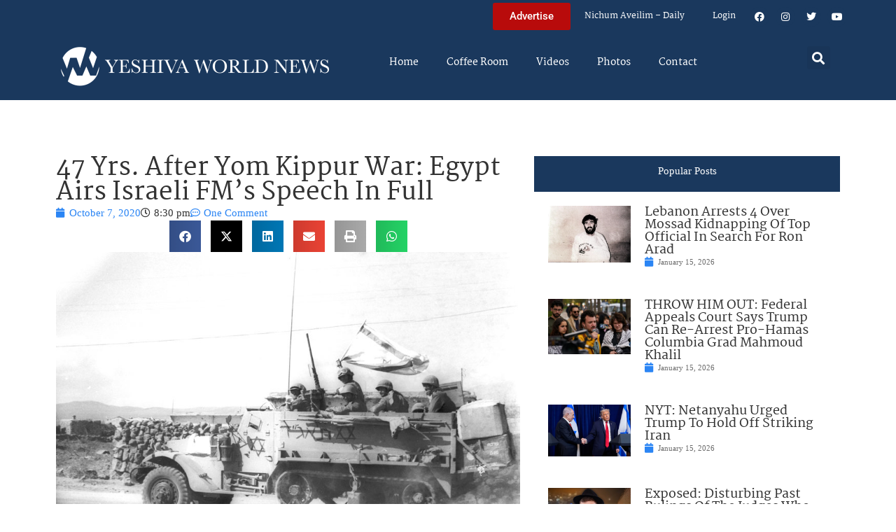

--- FILE ---
content_type: text/html; charset=UTF-8
request_url: https://www.theyeshivaworld.com/news/headlines-breaking-stories/1907610/47-yrs-after-yom-kippur-war-egypt-airs-israeli-fms-speech-in-full.html
body_size: 20245
content:
<!doctype html>
<html lang="en-US">
<head>
	<meta charset="UTF-8">
	<meta name="viewport" content="width=device-width, initial-scale=1">
	<link rel="profile" href="https://gmpg.org/xfn/11">
	<title>47 Yrs. After Yom Kippur War: Egypt Airs Israeli FM&#8217;s Speech In Full &#8211; The Yeshiva World</title>
<meta name='robots' content='max-image-preview:large' />
<link rel="alternate" type="application/rss+xml" title="The Yeshiva World &raquo; Feed" href="https://www.theyeshivaworld.com/feed" />
<link rel="alternate" type="application/rss+xml" title="The Yeshiva World &raquo; Comments Feed" href="https://www.theyeshivaworld.com/comments/feed" />
<link rel="alternate" type="application/rss+xml" title="The Yeshiva World &raquo; 47 Yrs. After Yom Kippur War: Egypt Airs Israeli FM&#8217;s Speech In Full Comments Feed" href="https://www.theyeshivaworld.com/news/israel-news/1907610/47-yrs-after-yom-kippur-war-egypt-airs-israeli-fms-speech-in-full.html/feed" />
<link rel="alternate" title="oEmbed (JSON)" type="application/json+oembed" href="https://www.theyeshivaworld.com/wp-json/oembed/1.0/embed?url=https%3A%2F%2Fwww.theyeshivaworld.com%2Fnews%2Fisrael-news%2F1907610%2F47-yrs-after-yom-kippur-war-egypt-airs-israeli-fms-speech-in-full.html" />
<link rel="alternate" title="oEmbed (XML)" type="text/xml+oembed" href="https://www.theyeshivaworld.com/wp-json/oembed/1.0/embed?url=https%3A%2F%2Fwww.theyeshivaworld.com%2Fnews%2Fisrael-news%2F1907610%2F47-yrs-after-yom-kippur-war-egypt-airs-israeli-fms-speech-in-full.html&#038;format=xml" />
<style id='wp-img-auto-sizes-contain-inline-css'>
img:is([sizes=auto i],[sizes^="auto," i]){contain-intrinsic-size:3000px 1500px}
/*# sourceURL=wp-img-auto-sizes-contain-inline-css */
</style>
<link rel='stylesheet' id='wp-block-library-css' href='https://ywns4.b-cdn.net/wp-includes/css/dist/block-library/style.min.css?ver=6.9' media='all' />
<link rel='stylesheet' id='me-spr-block-styles-css' href='https://ywns4.b-cdn.net/wp-content/plugins/simple-post-redirect//css/block-styles.min.css?ver=6.9' media='all' />
<style id='global-styles-inline-css'>
:root{--wp--preset--aspect-ratio--square: 1;--wp--preset--aspect-ratio--4-3: 4/3;--wp--preset--aspect-ratio--3-4: 3/4;--wp--preset--aspect-ratio--3-2: 3/2;--wp--preset--aspect-ratio--2-3: 2/3;--wp--preset--aspect-ratio--16-9: 16/9;--wp--preset--aspect-ratio--9-16: 9/16;--wp--preset--color--black: #000000;--wp--preset--color--cyan-bluish-gray: #abb8c3;--wp--preset--color--white: #ffffff;--wp--preset--color--pale-pink: #f78da7;--wp--preset--color--vivid-red: #cf2e2e;--wp--preset--color--luminous-vivid-orange: #ff6900;--wp--preset--color--luminous-vivid-amber: #fcb900;--wp--preset--color--light-green-cyan: #7bdcb5;--wp--preset--color--vivid-green-cyan: #00d084;--wp--preset--color--pale-cyan-blue: #8ed1fc;--wp--preset--color--vivid-cyan-blue: #0693e3;--wp--preset--color--vivid-purple: #9b51e0;--wp--preset--gradient--vivid-cyan-blue-to-vivid-purple: linear-gradient(135deg,rgb(6,147,227) 0%,rgb(155,81,224) 100%);--wp--preset--gradient--light-green-cyan-to-vivid-green-cyan: linear-gradient(135deg,rgb(122,220,180) 0%,rgb(0,208,130) 100%);--wp--preset--gradient--luminous-vivid-amber-to-luminous-vivid-orange: linear-gradient(135deg,rgb(252,185,0) 0%,rgb(255,105,0) 100%);--wp--preset--gradient--luminous-vivid-orange-to-vivid-red: linear-gradient(135deg,rgb(255,105,0) 0%,rgb(207,46,46) 100%);--wp--preset--gradient--very-light-gray-to-cyan-bluish-gray: linear-gradient(135deg,rgb(238,238,238) 0%,rgb(169,184,195) 100%);--wp--preset--gradient--cool-to-warm-spectrum: linear-gradient(135deg,rgb(74,234,220) 0%,rgb(151,120,209) 20%,rgb(207,42,186) 40%,rgb(238,44,130) 60%,rgb(251,105,98) 80%,rgb(254,248,76) 100%);--wp--preset--gradient--blush-light-purple: linear-gradient(135deg,rgb(255,206,236) 0%,rgb(152,150,240) 100%);--wp--preset--gradient--blush-bordeaux: linear-gradient(135deg,rgb(254,205,165) 0%,rgb(254,45,45) 50%,rgb(107,0,62) 100%);--wp--preset--gradient--luminous-dusk: linear-gradient(135deg,rgb(255,203,112) 0%,rgb(199,81,192) 50%,rgb(65,88,208) 100%);--wp--preset--gradient--pale-ocean: linear-gradient(135deg,rgb(255,245,203) 0%,rgb(182,227,212) 50%,rgb(51,167,181) 100%);--wp--preset--gradient--electric-grass: linear-gradient(135deg,rgb(202,248,128) 0%,rgb(113,206,126) 100%);--wp--preset--gradient--midnight: linear-gradient(135deg,rgb(2,3,129) 0%,rgb(40,116,252) 100%);--wp--preset--font-size--small: 13px;--wp--preset--font-size--medium: 20px;--wp--preset--font-size--large: 36px;--wp--preset--font-size--x-large: 42px;--wp--preset--spacing--20: 0.44rem;--wp--preset--spacing--30: 0.67rem;--wp--preset--spacing--40: 1rem;--wp--preset--spacing--50: 1.5rem;--wp--preset--spacing--60: 2.25rem;--wp--preset--spacing--70: 3.38rem;--wp--preset--spacing--80: 5.06rem;--wp--preset--shadow--natural: 6px 6px 9px rgba(0, 0, 0, 0.2);--wp--preset--shadow--deep: 12px 12px 50px rgba(0, 0, 0, 0.4);--wp--preset--shadow--sharp: 6px 6px 0px rgba(0, 0, 0, 0.2);--wp--preset--shadow--outlined: 6px 6px 0px -3px rgb(255, 255, 255), 6px 6px rgb(0, 0, 0);--wp--preset--shadow--crisp: 6px 6px 0px rgb(0, 0, 0);}:root { --wp--style--global--content-size: 800px;--wp--style--global--wide-size: 1200px; }:where(body) { margin: 0; }.wp-site-blocks > .alignleft { float: left; margin-right: 2em; }.wp-site-blocks > .alignright { float: right; margin-left: 2em; }.wp-site-blocks > .aligncenter { justify-content: center; margin-left: auto; margin-right: auto; }:where(.wp-site-blocks) > * { margin-block-start: 24px; margin-block-end: 0; }:where(.wp-site-blocks) > :first-child { margin-block-start: 0; }:where(.wp-site-blocks) > :last-child { margin-block-end: 0; }:root { --wp--style--block-gap: 24px; }:root :where(.is-layout-flow) > :first-child{margin-block-start: 0;}:root :where(.is-layout-flow) > :last-child{margin-block-end: 0;}:root :where(.is-layout-flow) > *{margin-block-start: 24px;margin-block-end: 0;}:root :where(.is-layout-constrained) > :first-child{margin-block-start: 0;}:root :where(.is-layout-constrained) > :last-child{margin-block-end: 0;}:root :where(.is-layout-constrained) > *{margin-block-start: 24px;margin-block-end: 0;}:root :where(.is-layout-flex){gap: 24px;}:root :where(.is-layout-grid){gap: 24px;}.is-layout-flow > .alignleft{float: left;margin-inline-start: 0;margin-inline-end: 2em;}.is-layout-flow > .alignright{float: right;margin-inline-start: 2em;margin-inline-end: 0;}.is-layout-flow > .aligncenter{margin-left: auto !important;margin-right: auto !important;}.is-layout-constrained > .alignleft{float: left;margin-inline-start: 0;margin-inline-end: 2em;}.is-layout-constrained > .alignright{float: right;margin-inline-start: 2em;margin-inline-end: 0;}.is-layout-constrained > .aligncenter{margin-left: auto !important;margin-right: auto !important;}.is-layout-constrained > :where(:not(.alignleft):not(.alignright):not(.alignfull)){max-width: var(--wp--style--global--content-size);margin-left: auto !important;margin-right: auto !important;}.is-layout-constrained > .alignwide{max-width: var(--wp--style--global--wide-size);}body .is-layout-flex{display: flex;}.is-layout-flex{flex-wrap: wrap;align-items: center;}.is-layout-flex > :is(*, div){margin: 0;}body .is-layout-grid{display: grid;}.is-layout-grid > :is(*, div){margin: 0;}body{padding-top: 0px;padding-right: 0px;padding-bottom: 0px;padding-left: 0px;}a:where(:not(.wp-element-button)){text-decoration: underline;}:root :where(.wp-element-button, .wp-block-button__link){background-color: #32373c;border-width: 0;color: #fff;font-family: inherit;font-size: inherit;font-style: inherit;font-weight: inherit;letter-spacing: inherit;line-height: inherit;padding-top: calc(0.667em + 2px);padding-right: calc(1.333em + 2px);padding-bottom: calc(0.667em + 2px);padding-left: calc(1.333em + 2px);text-decoration: none;text-transform: inherit;}.has-black-color{color: var(--wp--preset--color--black) !important;}.has-cyan-bluish-gray-color{color: var(--wp--preset--color--cyan-bluish-gray) !important;}.has-white-color{color: var(--wp--preset--color--white) !important;}.has-pale-pink-color{color: var(--wp--preset--color--pale-pink) !important;}.has-vivid-red-color{color: var(--wp--preset--color--vivid-red) !important;}.has-luminous-vivid-orange-color{color: var(--wp--preset--color--luminous-vivid-orange) !important;}.has-luminous-vivid-amber-color{color: var(--wp--preset--color--luminous-vivid-amber) !important;}.has-light-green-cyan-color{color: var(--wp--preset--color--light-green-cyan) !important;}.has-vivid-green-cyan-color{color: var(--wp--preset--color--vivid-green-cyan) !important;}.has-pale-cyan-blue-color{color: var(--wp--preset--color--pale-cyan-blue) !important;}.has-vivid-cyan-blue-color{color: var(--wp--preset--color--vivid-cyan-blue) !important;}.has-vivid-purple-color{color: var(--wp--preset--color--vivid-purple) !important;}.has-black-background-color{background-color: var(--wp--preset--color--black) !important;}.has-cyan-bluish-gray-background-color{background-color: var(--wp--preset--color--cyan-bluish-gray) !important;}.has-white-background-color{background-color: var(--wp--preset--color--white) !important;}.has-pale-pink-background-color{background-color: var(--wp--preset--color--pale-pink) !important;}.has-vivid-red-background-color{background-color: var(--wp--preset--color--vivid-red) !important;}.has-luminous-vivid-orange-background-color{background-color: var(--wp--preset--color--luminous-vivid-orange) !important;}.has-luminous-vivid-amber-background-color{background-color: var(--wp--preset--color--luminous-vivid-amber) !important;}.has-light-green-cyan-background-color{background-color: var(--wp--preset--color--light-green-cyan) !important;}.has-vivid-green-cyan-background-color{background-color: var(--wp--preset--color--vivid-green-cyan) !important;}.has-pale-cyan-blue-background-color{background-color: var(--wp--preset--color--pale-cyan-blue) !important;}.has-vivid-cyan-blue-background-color{background-color: var(--wp--preset--color--vivid-cyan-blue) !important;}.has-vivid-purple-background-color{background-color: var(--wp--preset--color--vivid-purple) !important;}.has-black-border-color{border-color: var(--wp--preset--color--black) !important;}.has-cyan-bluish-gray-border-color{border-color: var(--wp--preset--color--cyan-bluish-gray) !important;}.has-white-border-color{border-color: var(--wp--preset--color--white) !important;}.has-pale-pink-border-color{border-color: var(--wp--preset--color--pale-pink) !important;}.has-vivid-red-border-color{border-color: var(--wp--preset--color--vivid-red) !important;}.has-luminous-vivid-orange-border-color{border-color: var(--wp--preset--color--luminous-vivid-orange) !important;}.has-luminous-vivid-amber-border-color{border-color: var(--wp--preset--color--luminous-vivid-amber) !important;}.has-light-green-cyan-border-color{border-color: var(--wp--preset--color--light-green-cyan) !important;}.has-vivid-green-cyan-border-color{border-color: var(--wp--preset--color--vivid-green-cyan) !important;}.has-pale-cyan-blue-border-color{border-color: var(--wp--preset--color--pale-cyan-blue) !important;}.has-vivid-cyan-blue-border-color{border-color: var(--wp--preset--color--vivid-cyan-blue) !important;}.has-vivid-purple-border-color{border-color: var(--wp--preset--color--vivid-purple) !important;}.has-vivid-cyan-blue-to-vivid-purple-gradient-background{background: var(--wp--preset--gradient--vivid-cyan-blue-to-vivid-purple) !important;}.has-light-green-cyan-to-vivid-green-cyan-gradient-background{background: var(--wp--preset--gradient--light-green-cyan-to-vivid-green-cyan) !important;}.has-luminous-vivid-amber-to-luminous-vivid-orange-gradient-background{background: var(--wp--preset--gradient--luminous-vivid-amber-to-luminous-vivid-orange) !important;}.has-luminous-vivid-orange-to-vivid-red-gradient-background{background: var(--wp--preset--gradient--luminous-vivid-orange-to-vivid-red) !important;}.has-very-light-gray-to-cyan-bluish-gray-gradient-background{background: var(--wp--preset--gradient--very-light-gray-to-cyan-bluish-gray) !important;}.has-cool-to-warm-spectrum-gradient-background{background: var(--wp--preset--gradient--cool-to-warm-spectrum) !important;}.has-blush-light-purple-gradient-background{background: var(--wp--preset--gradient--blush-light-purple) !important;}.has-blush-bordeaux-gradient-background{background: var(--wp--preset--gradient--blush-bordeaux) !important;}.has-luminous-dusk-gradient-background{background: var(--wp--preset--gradient--luminous-dusk) !important;}.has-pale-ocean-gradient-background{background: var(--wp--preset--gradient--pale-ocean) !important;}.has-electric-grass-gradient-background{background: var(--wp--preset--gradient--electric-grass) !important;}.has-midnight-gradient-background{background: var(--wp--preset--gradient--midnight) !important;}.has-small-font-size{font-size: var(--wp--preset--font-size--small) !important;}.has-medium-font-size{font-size: var(--wp--preset--font-size--medium) !important;}.has-large-font-size{font-size: var(--wp--preset--font-size--large) !important;}.has-x-large-font-size{font-size: var(--wp--preset--font-size--x-large) !important;}
:root :where(.wp-block-pullquote){font-size: 1.5em;line-height: 1.6;}
/*# sourceURL=global-styles-inline-css */
</style>
<link rel='stylesheet' id='my-plugin-style-css' href='https://ywns4.b-cdn.net/wp-content/plugins/blog/style.css?ver=1.0.15' media='all' />
<link rel='stylesheet' id='hello-elementor-css' href='https://ywns4.b-cdn.net/wp-content/themes/hello-elementor/assets/css/reset.css?ver=3.4.5' media='all' />
<link rel='stylesheet' id='hello-elementor-theme-style-css' href='https://ywns4.b-cdn.net/wp-content/themes/hello-elementor/assets/css/theme.css?ver=3.4.5' media='all' />
<link rel='stylesheet' id='hello-elementor-header-footer-css' href='https://ywns4.b-cdn.net/wp-content/themes/hello-elementor/assets/css/header-footer.css?ver=3.4.5' media='all' />
<link rel='stylesheet' id='elementor-frontend-css' href='https://ywns4.b-cdn.net/wp-content/plugins/elementor/assets/css/frontend.min.css?ver=3.34.0' media='all' />
<link rel='stylesheet' id='elementor-post-2254478-css' href='https://ywns4.b-cdn.net/wp-content/uploads/elementor/css/post-2254478.css?ver=1767122264' media='all' />
<link rel='stylesheet' id='widget-nav-menu-css' href='https://ywns4.b-cdn.net/wp-content/plugins/elementor-pro/assets/css/widget-nav-menu.min.css?ver=3.34.0' media='all' />
<link rel='stylesheet' id='widget-social-icons-css' href='https://ywns4.b-cdn.net/wp-content/plugins/elementor/assets/css/widget-social-icons.min.css?ver=3.34.0' media='all' />
<link rel='stylesheet' id='e-apple-webkit-css' href='https://ywns4.b-cdn.net/wp-content/plugins/elementor/assets/css/conditionals/apple-webkit.min.css?ver=3.34.0' media='all' />
<link rel='stylesheet' id='widget-image-css' href='https://ywns4.b-cdn.net/wp-content/plugins/elementor/assets/css/widget-image.min.css?ver=3.34.0' media='all' />
<link rel='stylesheet' id='widget-search-form-css' href='https://ywns4.b-cdn.net/wp-content/plugins/elementor-pro/assets/css/widget-search-form.min.css?ver=3.34.0' media='all' />
<link rel='stylesheet' id='elementor-icons-shared-0-css' href='https://ywns4.b-cdn.net/wp-content/plugins/elementor/assets/lib/font-awesome/css/fontawesome.min.css?ver=5.15.3' media='all' />
<link rel='stylesheet' id='elementor-icons-fa-solid-css' href='https://ywns4.b-cdn.net/wp-content/plugins/elementor/assets/lib/font-awesome/css/solid.min.css?ver=5.15.3' media='all' />
<link rel='stylesheet' id='widget-heading-css' href='https://ywns4.b-cdn.net/wp-content/plugins/elementor/assets/css/widget-heading.min.css?ver=3.34.0' media='all' />
<link rel='stylesheet' id='widget-post-info-css' href='https://ywns4.b-cdn.net/wp-content/plugins/elementor-pro/assets/css/widget-post-info.min.css?ver=3.34.0' media='all' />
<link rel='stylesheet' id='widget-icon-list-css' href='https://ywns4.b-cdn.net/wp-content/plugins/elementor/assets/css/widget-icon-list.min.css?ver=3.34.0' media='all' />
<link rel='stylesheet' id='elementor-icons-fa-regular-css' href='https://ywns4.b-cdn.net/wp-content/plugins/elementor/assets/lib/font-awesome/css/regular.min.css?ver=5.15.3' media='all' />
<link rel='stylesheet' id='widget-share-buttons-css' href='https://ywns4.b-cdn.net/wp-content/plugins/elementor-pro/assets/css/widget-share-buttons.min.css?ver=3.34.0' media='all' />
<link rel='stylesheet' id='elementor-icons-fa-brands-css' href='https://ywns4.b-cdn.net/wp-content/plugins/elementor/assets/lib/font-awesome/css/brands.min.css?ver=5.15.3' media='all' />
<link rel='stylesheet' id='widget-post-navigation-css' href='https://ywns4.b-cdn.net/wp-content/plugins/elementor-pro/assets/css/widget-post-navigation.min.css?ver=3.34.0' media='all' />
<link rel='stylesheet' id='widget-loop-common-css' href='https://ywns4.b-cdn.net/wp-content/plugins/elementor-pro/assets/css/widget-loop-common.min.css?ver=3.34.0' media='all' />
<link rel='stylesheet' id='widget-loop-grid-css' href='https://ywns4.b-cdn.net/wp-content/plugins/elementor-pro/assets/css/widget-loop-grid.min.css?ver=3.34.0' media='all' />
<link rel='stylesheet' id='elementor-icons-css' href='https://ywns4.b-cdn.net/wp-content/plugins/elementor/assets/lib/eicons/css/elementor-icons.min.css?ver=5.45.0' media='all' />
<link rel='stylesheet' id='elementor-post-2254564-css' href='https://ywns4.b-cdn.net/wp-content/uploads/elementor/css/post-2254564.css?ver=1767122264' media='all' />
<link rel='stylesheet' id='elementor-post-2254571-css' href='https://ywns4.b-cdn.net/wp-content/uploads/elementor/css/post-2254571.css?ver=1767122264' media='all' />
<link rel='stylesheet' id='elementor-post-2264460-css' href='https://ywns4.b-cdn.net/wp-content/uploads/elementor/css/post-2264460.css?ver=1767122264' media='all' />
<link rel='stylesheet' id='hello-elementor-child-style-css' href='https://ywns4.b-cdn.net/wp-content/themes/hello-theme-child-master/style.css?ver=2.0.0' media='all' />
<link rel='stylesheet' id='elementor-gf-local-martel-css' href='https://ywns4.b-cdn.net/wp-content/uploads/elementor/google-fonts/css/martel.css?ver=1757484476' media='all' />
<link rel='stylesheet' id='elementor-gf-local-robotoslab-css' href='https://ywns4.b-cdn.net/wp-content/uploads/elementor/google-fonts/css/robotoslab.css?ver=1757484521' media='all' />
<link rel='stylesheet' id='elementor-gf-local-roboto-css' href='https://ywns4.b-cdn.net/wp-content/uploads/elementor/google-fonts/css/roboto.css?ver=1757484484' media='all' />
<script src="https://ywns4.b-cdn.net/wp-includes/js/jquery/jquery.min.js?ver=3.7.1" id="jquery-core-js"></script>
<script src="https://ywns4.b-cdn.net/wp-includes/js/jquery/jquery-migrate.min.js?ver=3.4.1" id="jquery-migrate-js"></script>
<script id="liveblog-posts-ajax-js-extra">
var liveblog_posts_ajax = {"ajax_url":"https://www.theyeshivaworld.com/wp-admin/admin-ajax.php"};
//# sourceURL=liveblog-posts-ajax-js-extra
</script>
<script src="https://ywns4.b-cdn.net/wp-content/plugins/blog//liveblog-posts.js?ver=1.0.15" id="liveblog-posts-ajax-js"></script>
<link rel="https://api.w.org/" href="https://www.theyeshivaworld.com/wp-json/" /><link rel="alternate" title="JSON" type="application/json" href="https://www.theyeshivaworld.com/wp-json/wp/v2/posts/1907610" /><link rel="EditURI" type="application/rsd+xml" title="RSD" href="https://www.theyeshivaworld.com/xmlrpc.php?rsd" />
<link rel="canonical" href="https://www.theyeshivaworld.com/news/israel-news/1907610/47-yrs-after-yom-kippur-war-egypt-airs-israeli-fms-speech-in-full.html" />
<link rel='shortlink' href='https://www.theyeshivaworld.com/?p=1907610' />
<meta name="description" content="In another indication of a changed Middle East, an Egyptian television channel aired in full the remarks said by Israel&#8217;s Foreign Minister Gabi Ashkenazi while on a visit to Berlin to meet with Emirati Foreign Minister Abdullah bin Zayed Al Nahyan. The two foreign ministers met on Tuesday for discussions on cooperation on issues of [&hellip;]"><meta name="twitter:card" content="summary"><meta name="twitter:title" content="47 Yrs. After Yom Kippur War: Egypt Airs Israeli FM&#8217;s Speech In Full"><meta name="twitter:description" content="In another indication of a changed Middle East, an Egyptian television channel aired in full the remarks said by Israel&#8217;s Foreign Minister Gabi Ashkenazi while on a visit to Berlin to meet with Emirati Foreign Minister Abdullah bin Zayed Al Nahyan. The two foreign ministers met on Tuesday for discussions on cooperation on issues of [&hellip;]"><meta name="twitter:image" content="https://ywns4.b-cdn.net/wp-content/uploads/2020/10/Ejp92BiXcAAqnQE-1.jpg"><meta name="twitter:site" content="@YWN"><meta name="twitter:creator" content="@YWN"><meta property="og:title" content="47 Yrs. After Yom Kippur War: Egypt Airs Israeli FM&#8217;s Speech In Full"><meta property="og:description" content="In another indication of a changed Middle East, an Egyptian television channel aired in full the remarks said by Israel&#8217;s Foreign Minister Gabi Ashkenazi while on a visit to Berlin to meet with Emirati Foreign Minister Abdullah bin Zayed Al Nahyan. The two foreign ministers met on Tuesday for discussions on cooperation on issues of [&hellip;]"><meta property="og:image" content="https://ywns4.b-cdn.net/wp-content/uploads/2020/10/Ejp92BiXcAAqnQE-1.jpg"><meta property="og:url" content="https://www.theyeshivaworld.com/news/israel-news/1907610/47-yrs-after-yom-kippur-war-egypt-airs-israeli-fms-speech-in-full.html"><meta property="og:type" content="article"><meta name="generator" content="Elementor 3.34.0; features: additional_custom_breakpoints; settings: css_print_method-external, google_font-enabled, font_display-auto">
<script src="https://cdnjs.cloudflare.com/ajax/libs/postscribe/2.0.8/postscribe.min.js"></script>

<meta name="google-site-verification" content="_K8-NYcb7wBpqQhSM1U4bofYPrwb1-HAlq3kf52fY8A" />

<!-- BEGIN ADVERTSERVE CODE -->
<script type="text/javascript">
var _avp = _avp || [];
(function() {
function load() {
  var s = document.createElement('script');
  s.type = 'text/javascript'; s.async = true; s.src = 'https://theyeshivaworld.advertserve.com/js/libcode3.js';
  var x = document.getElementsByTagName('script')[0];
  x.parentNode.insertBefore(s, x);
}
window.setTimeout(load, 500);
})();
</script>
<!-- BEGIN ADVERTSERVE CODE - 280x500 -->
<script type="text/javascript">
if (!document.cookie || document.cookie.indexOf('AVPWCAP=') == -1) {
  document.write('<scr'+'ipt src="https://theyeshivaworld.advertserve.com/servlet/view/window/javascript/zone?zid=351&pid=0&resolution='+(window.innerWidth||screen.width)+'x'+(window.innerHeight||screen.height)+'&random='+Math.floor(89999999*Math.random()+10000000)+'&millis='+new Date().getTime()+'&referrer='+encodeURIComponent((window!=top&&window.location.ancestorOrigins)?window.location.ancestorOrigins[window.location.ancestorOrigins.length-1]:document.location)+'" type="text/javascript"></scr'+'ipt>');
}
</script>
<!-- END ADVERTSERVE CODE - 280x500 -->

<!-- BEGIN ADVERTSERVE CODE - 300x600 -->
<style>
	@media (max-width: 300px) {
		div[id^="avp_zid_336"] iframe {
			width: 90vw !important;
		}
	}
</style>
<div data-tagid="adhesionavp_zid_336">
	<script type="text/javascript">
		var _avp = _avp || [];
		_avp.push({ tagid: 'adhesionavp_zid_336', alias: '/', type: 'banner', zid: 336, pid: 0, adhesion: true, closeable: false, placement: 'left_center', polite: false, minwidth: 1500, secure: true });
	</script>
</div>
<!-- END ADVERTSERVE CODE - 300x600 -->

<!-- BEGIN ADVERTSERVE CODE - 970x90 -->
<style>
	@media (max-width: 970px) {
		div[id^="avp_zid_417"] iframe {
			width: 90vw !important;
		}
	}
</style>
<div data-tagid="crawler">
	<script type="text/javascript">
		var _avp = _avp || [];
		_avp.push({ tagid: 'crawler', alias: '/', type: 'banner', zid: 417, pid: 0, crawler: true, align: 'center', closeable: true, polite: false, spacing: 10, bgcolor: '%23E0E0EB', secure: true });
	</script>
</div>
<!-- END ADVERTSERVE CODE - 970x90 -->

<!-- END ADVERTSERVE CODE -->
<!-- BEGIN ADVERTSERVE CODE -->
<!-- <script src="https://theyeshivaworld.advertserve.com/js/libcode1_noajax.js" type="text/javascript"></script> -->
<!-- END ADVERTSERVE CODE -->

<!-- BEGIN JAG CODE -->

<!-- 1030x60 -->
<script src="https://api.jewishadgroup.com/api/v1/widget.js?c=aHR0cHM6Ly9hcGkuamV3aXNoYWRncm91cC5jb20=" data-id="b-S0vvRATknD"></script>

<!-- Livestreams -->
<script src="https://api.jewishadgroup.com/api/v1/widget.js?c=aHR0cHM6Ly9hcGkuamV3aXNoYWRncm91cC5jb20=" data-id="zjpPg1Rptvtk"></script>

<!-- 300x250 -->
<script src="https://api.jewishadgroup.com/api/v1/widget.js?c=aHR0cHM6Ly9hcGkuamV3aXNoYWRncm91cC5jb20=" data-id="21qGlssTMOLI"></script>

<!-- 300x250 Feldheim -->
 <script src="https://api.jewishadgroup.com/api/v1/widget.js?c=aHR0cHM6Ly9hcGkuamV3aXNoYWRncm91cC5jb20=" data-id="frR5nFTPjD9w"></script>

<!-- 300x250 8 Minute Daf -->
<script src="https://api.jewishadgroup.com/api/v1/widget.js?c=aHR0cHM6Ly9hcGkuamV3aXNoYWRncm91cC5jb20=" data-id="WOEnPIHu4NOl"></script>

<!-- 300x250 Isael Bookshop -->
<script src="https://api.jewishadgroup.com/api/v1/widget.js?c=aHR0cHM6Ly9hcGkuamV3aXNoYWRncm91cC5jb20=" data-id="e5NN2Y5hTQkl"></script>

<!-- 300x250 Torah 24 -->
<script src="https://api.jewishadgroup.com/api/v1/widget.js?c=aHR0cHM6Ly9hcGkuamV3aXNoYWRncm91cC5jb20=" data-id="8foy4oGy8QQn"></script>

<!-- 728x90 -->
<script src="https://api.jewishadgroup.com/api/v1/widget.js?c=aHR0cHM6Ly9hcGkuamV3aXNoYWRncm91cC5jb20=" data-id="Qv1MPoizWdED"></script>

<!-- 280x500 -->
<!-- <div class="ywn-container-NbMKg1pXIfVM"></div>
<script src="https://api.jewishadgroup.com/api/v1/widget.js?c=aHR0cHM6Ly9hcGkuamV3aXNoYWRncm91cC5jb20=" data-id="NbMKg1pXIfVM"></script> -->

<!-- END JAG CODE -->

<!-- Facebook Pixel Code -->
<script>
  !function(f,b,e,v,n,t,s)
  {if(f.fbq)return;n=f.fbq=function(){n.callMethod?
  n.callMethod.apply(n,arguments):n.queue.push(arguments)};
  if(!f._fbq)f._fbq=n;n.push=n;n.loaded=!0;n.version='2.0';
  n.queue=[];t=b.createElement(e);t.async=!0;
  t.src=v;s=b.getElementsByTagName(e)[0];
  s.parentNode.insertBefore(t,s)}(window, document,'script',
  'https://connect.facebook.net/en_US/fbevents.js');
  fbq('init', '448748431988397');
  fbq('track', 'PageView');
</script>
<noscript><img height="1" width="1" style="display:none"
  src="https://www.facebook.com/tr?id=448748431988397&ev=PageView&noscript=1"
/></noscript>
<style>
  @media (max-width: 1679px) {
    .jcnwallpaper{
    display:none !important;
   }

}
	@media (min-width: 850px) {
		.elementor-2254764 .elementor-page-title {
			min-height: 150px;
		}
	}
</style>
<script>
//  jQuery(function() {
  
//    jQuery(window).scroll(() => { 
  // Distance from top of document to top of footer.
//  topOfFooter = jQuery('.td-footer-wrapper').position().top;
  // Distance user has scrolled from top, adjusted to take in height of sidebar (570 pixels inc. padding).
//  scrollDistanceFromTopOfDoc = jQuery(document).scrollTop() + 750;
  // Difference between the two.
//  scrollDistanceFromTopOfFooter = scrollDistanceFromTopOfDoc - topOfFooter;

  // If user has scrolled further than footer,
  // pull sidebar up using a negative margin.
//  if (scrollDistanceFromTopOfDoc > topOfFooter) {
//    jQuery('.jcnwallpaper').css('margin-top',  0 - scrollDistanceFromTopOfFooter);
//  } else  {
//    jQuery('.jcnwallpaper').css('margin-top', 0);
//  }
//});
  
 // })
</script>
<!-- script async src="https://powerad.ai/script.js"></script> -->

<!-- Google tag (gtag.js) -->
<script async src="https://www.googletagmanager.com/gtag/js?id=G-WE77FFZBVG"></script>
<script>
  window.dataLayer = window.dataLayer || [];
  function gtag(){dataLayer.push(arguments);}
  gtag('js', new Date());

  gtag('config', 'G-WE77FFZBVG');
</script>

<meta name="google-site-verification" content="OR01hQ5LNDOHY2IHBPpgFlz0ZIvaqOsqLPfalkny52U" />


<style>
    .e-loop-nothing-found-message {
		display:none;
	}
</style>

        <style id="wp-custom-css">
            /* styling the coffee room widget  */
            .coffee-room-widget {
                border: 3px solid #1A385D;
                margin: 10px;
                padding: 10px;
                background: #F5F5F5;
            }

            .coffee-room-widget h3 {
                font-size: 14px;
                color: white;
                background: black;
                text-align: center;
                padding: 10px;
            }

            .coffee-room-widget ul {
                list-style-type: none;
                padding-left: 5px;
            }

            .coffee-room-widget li {
                padding-bottom: 15px;
            }

            .coffee-room-widget a {
                color: #1A385D;
                font-size: 18px;
                line-height: 14px;
                font-family: martel, serif
            }

            .coffee-room-widget .bbp-author-link {
                font-size: 12px;
                line-height: 8px;
                text-transform: uppercase;
                color: black;
                padding: 0px;
                margin: 0px;
            }

            .coffee-room-widget ul div {
                font-size: 12px;
                color: gray;
            }

            /* styling the coffee room   */
            #bbpress-forums {
                max-width: 920px;
                margin: 0 auto;
                padding: 10px;
                font-size: 15px;
            }

            ul.topic {
                padding: 20px !important;
            }

            .bbp-topic-permalink {
                text-decoration: none !important;
            }

            .bbp-topic-title {
                font-size: 17px;
                font-weight: bold;
                text-decoration: none;
            }

            .bbp-reply-author {
                padding-left: 0px !important ;
            }

            .bbp-reply-content p {
                font-size: 15px !important;
            }

            .entry-header h1 {
                text-align: center;
            }
        </style>
<style>
    .jag-video-wrapper {
        max-width: 100%;
        margin: 0 auto 1.5rem auto;
    }

    /* Landscape videos: full-width 16:9 */
    .jag-video-landscape {
        position: relative;
        width: 100%;
        padding-top: 56.25%; /* 16:9 aspect ratio */
        overflow: hidden;
    }
    .jag-video-landscape iframe {
        position: absolute;
        top: 0;
        left: 0;
        width: 100% !important;
        height: 100% !important;
        border: 0;
        display: block;
    }

    /* Portrait videos: narrower and centered */
    .jag-video-portrait {
        max-width: 450px; /* adjust this to taste */
    }
    .jag-video-portrait iframe {
        width: 100% !important;
        height: auto !important;
        border: 0;
        display: block;
    }

    @media (max-width: 480px) {
        .jag-video-portrait {
            max-width: 100%;
        }
    }</style>		<style id="wp-custom-css">
			.ad-container {
	display: flex;
	justify-content: center;
}

.ad-container-column .elementor-widget-container {
	display: flex;
	flex-direction: column;
}		</style>
		</head>
<body class="wp-singular post-template-default single single-post postid-1907610 single-format-standard wp-custom-logo wp-embed-responsive wp-theme-hello-elementor wp-child-theme-hello-theme-child-master hello-elementor-default elementor-default elementor-kit-2254478 elementor-page-2264460">
<script>
  fbq('track', 'ViewContent');
</script>



<a class="skip-link screen-reader-text" href="#content">Skip to content</a>

		<header data-elementor-type="header" data-elementor-id="2254564" class="elementor elementor-2254564 elementor-location-header" data-elementor-post-type="elementor_library">
			<div class="elementor-element elementor-element-bf39447 e-flex e-con-boxed e-con e-parent" data-id="bf39447" data-element_type="container" data-settings="{&quot;background_background&quot;:&quot;classic&quot;}">
					<div class="e-con-inner">
				<div class="elementor-element elementor-element-606bf55 elementor-hidden-desktop elementor-nav-menu__align-start elementor-widget-mobile__width-inherit elementor-nav-menu--dropdown-tablet elementor-nav-menu__text-align-aside elementor-nav-menu--toggle elementor-nav-menu--burger elementor-widget elementor-widget-nav-menu" data-id="606bf55" data-element_type="widget" data-settings="{&quot;layout&quot;:&quot;horizontal&quot;,&quot;submenu_icon&quot;:{&quot;value&quot;:&quot;&lt;i class=\&quot;fas fa-caret-down\&quot; aria-hidden=\&quot;true\&quot;&gt;&lt;\/i&gt;&quot;,&quot;library&quot;:&quot;fa-solid&quot;},&quot;toggle&quot;:&quot;burger&quot;}" data-widget_type="nav-menu.default">
				<div class="elementor-widget-container">
								<nav aria-label="Menu" class="elementor-nav-menu--main elementor-nav-menu__container elementor-nav-menu--layout-horizontal e--pointer-underline e--animation-fade">
				<ul id="menu-1-606bf55" class="elementor-nav-menu"><li class="menu-item menu-item-type-custom menu-item-object-custom menu-item-home menu-item-1247097"><a href="http://www.theyeshivaworld.com/" class="elementor-item">Home</a></li>
<li class="menu-item menu-item-type-custom menu-item-object-custom menu-item-1246417"><a href="http://www.theyeshivaworld.com/coffeeroom/forum/decaffeinated-coffee" class="elementor-item">Coffee Room</a></li>
<li class="menu-item menu-item-type-custom menu-item-object-custom menu-item-1246433"><a href="http://www.theyeshivaworld.com/news/category/ywn-videos" class="elementor-item">Videos</a></li>
<li class="aveilim menu-item menu-item-type-post_type menu-item-object-page menu-item-1271655"><a href="https://www.theyeshivaworld.com/aveilim-listing" class="elementor-item">Nichum Aveilim &#8211; Daily</a></li>
<li class="menu-item menu-item-type-custom menu-item-object-custom menu-item-2328044"><a href="https://www.theyeshivaworld.com/news/category/photos" class="elementor-item">Photos</a></li>
<li class="menu-item menu-item-type-post_type menu-item-object-page menu-item-1817882"><a href="https://www.theyeshivaworld.com/contact" class="elementor-item">Contact</a></li>
</ul>			</nav>
					<div class="elementor-menu-toggle" role="button" tabindex="0" aria-label="Menu Toggle" aria-expanded="false">
			<i aria-hidden="true" role="presentation" class="elementor-menu-toggle__icon--open eicon-menu-bar"></i><i aria-hidden="true" role="presentation" class="elementor-menu-toggle__icon--close eicon-close"></i>		</div>
					<nav class="elementor-nav-menu--dropdown elementor-nav-menu__container" aria-hidden="true">
				<ul id="menu-2-606bf55" class="elementor-nav-menu"><li class="menu-item menu-item-type-custom menu-item-object-custom menu-item-home menu-item-1247097"><a href="http://www.theyeshivaworld.com/" class="elementor-item" tabindex="-1">Home</a></li>
<li class="menu-item menu-item-type-custom menu-item-object-custom menu-item-1246417"><a href="http://www.theyeshivaworld.com/coffeeroom/forum/decaffeinated-coffee" class="elementor-item" tabindex="-1">Coffee Room</a></li>
<li class="menu-item menu-item-type-custom menu-item-object-custom menu-item-1246433"><a href="http://www.theyeshivaworld.com/news/category/ywn-videos" class="elementor-item" tabindex="-1">Videos</a></li>
<li class="aveilim menu-item menu-item-type-post_type menu-item-object-page menu-item-1271655"><a href="https://www.theyeshivaworld.com/aveilim-listing" class="elementor-item" tabindex="-1">Nichum Aveilim &#8211; Daily</a></li>
<li class="menu-item menu-item-type-custom menu-item-object-custom menu-item-2328044"><a href="https://www.theyeshivaworld.com/news/category/photos" class="elementor-item" tabindex="-1">Photos</a></li>
<li class="menu-item menu-item-type-post_type menu-item-object-page menu-item-1817882"><a href="https://www.theyeshivaworld.com/contact" class="elementor-item" tabindex="-1">Contact</a></li>
</ul>			</nav>
						</div>
				</div>
				<div class="elementor-element elementor-element-41e44f8 elementor-hidden-tablet elementor-hidden-mobile elementor-widget elementor-widget-button" data-id="41e44f8" data-element_type="widget" data-widget_type="button.default">
				<div class="elementor-widget-container">
									<div class="elementor-button-wrapper">
					<a class="elementor-button elementor-button-link elementor-size-sm" href="https://www.theyeshivaworld.com/contact/advertise">
						<span class="elementor-button-content-wrapper">
									<span class="elementor-button-text">Advertise</span>
					</span>
					</a>
				</div>
								</div>
				</div>
				<div class="elementor-element elementor-element-75ffb6a elementor-hidden-tablet elementor-hidden-mobile elementor-nav-menu--dropdown-tablet elementor-nav-menu__text-align-aside elementor-nav-menu--toggle elementor-nav-menu--burger elementor-widget elementor-widget-nav-menu" data-id="75ffb6a" data-element_type="widget" data-settings="{&quot;layout&quot;:&quot;horizontal&quot;,&quot;submenu_icon&quot;:{&quot;value&quot;:&quot;&lt;i class=\&quot;fas fa-caret-down\&quot; aria-hidden=\&quot;true\&quot;&gt;&lt;\/i&gt;&quot;,&quot;library&quot;:&quot;fa-solid&quot;},&quot;toggle&quot;:&quot;burger&quot;}" data-widget_type="nav-menu.default">
				<div class="elementor-widget-container">
								<nav aria-label="Menu" class="elementor-nav-menu--main elementor-nav-menu__container elementor-nav-menu--layout-horizontal e--pointer-underline e--animation-fade">
				<ul id="menu-1-75ffb6a" class="elementor-nav-menu"><li class="menu-item menu-item-type-post_type menu-item-object-page menu-item-1271657"><a href="https://www.theyeshivaworld.com/aveilim-listing" class="elementor-item">Nichum Aveilim &#8211; Daily</a></li>
<li class="menu-item menu-item-type-custom menu-item-object-custom menu-item-2263250"><a href="/wp-login.php" class="elementor-item">Login</a></li>
</ul>			</nav>
					<div class="elementor-menu-toggle" role="button" tabindex="0" aria-label="Menu Toggle" aria-expanded="false">
			<i aria-hidden="true" role="presentation" class="elementor-menu-toggle__icon--open eicon-menu-bar"></i><i aria-hidden="true" role="presentation" class="elementor-menu-toggle__icon--close eicon-close"></i>		</div>
					<nav class="elementor-nav-menu--dropdown elementor-nav-menu__container" aria-hidden="true">
				<ul id="menu-2-75ffb6a" class="elementor-nav-menu"><li class="menu-item menu-item-type-post_type menu-item-object-page menu-item-1271657"><a href="https://www.theyeshivaworld.com/aveilim-listing" class="elementor-item" tabindex="-1">Nichum Aveilim &#8211; Daily</a></li>
<li class="menu-item menu-item-type-custom menu-item-object-custom menu-item-2263250"><a href="/wp-login.php" class="elementor-item" tabindex="-1">Login</a></li>
</ul>			</nav>
						</div>
				</div>
				<div class="elementor-element elementor-element-ef2020a elementor-shape-circle elementor-hidden-tablet elementor-hidden-mobile elementor-grid-0 e-grid-align-center elementor-widget elementor-widget-social-icons" data-id="ef2020a" data-element_type="widget" data-widget_type="social-icons.default">
				<div class="elementor-widget-container">
							<div class="elementor-social-icons-wrapper elementor-grid" role="list">
							<span class="elementor-grid-item" role="listitem">
					<a class="elementor-icon elementor-social-icon elementor-social-icon-facebook elementor-repeater-item-76e7f5b" href="https://www.facebook.com/YeshivaWorldNews/" target="_blank">
						<span class="elementor-screen-only">Facebook</span>
						<i aria-hidden="true" class="fab fa-facebook"></i>					</a>
				</span>
							<span class="elementor-grid-item" role="listitem">
					<a class="elementor-icon elementor-social-icon elementor-social-icon-instagram elementor-repeater-item-38021d6" href="https://www.instagram.com/theyeshivaworld/" target="_blank">
						<span class="elementor-screen-only">Instagram</span>
						<i aria-hidden="true" class="fab fa-instagram"></i>					</a>
				</span>
							<span class="elementor-grid-item" role="listitem">
					<a class="elementor-icon elementor-social-icon elementor-social-icon-twitter elementor-repeater-item-2242faa" href="https://twitter.com/YWN" target="_blank">
						<span class="elementor-screen-only">Twitter</span>
						<i aria-hidden="true" class="fab fa-twitter"></i>					</a>
				</span>
							<span class="elementor-grid-item" role="listitem">
					<a class="elementor-icon elementor-social-icon elementor-social-icon-youtube elementor-repeater-item-87f9242" href="https://www.youtube.com/channel/UCCqf7qdUFyqbt1qNRfNwUzg" target="_blank">
						<span class="elementor-screen-only">Youtube</span>
						<i aria-hidden="true" class="fab fa-youtube"></i>					</a>
				</span>
					</div>
						</div>
				</div>
					</div>
				</div>
		<div class="elementor-element elementor-element-0a79248 e-flex e-con-boxed e-con e-parent" data-id="0a79248" data-element_type="container" data-settings="{&quot;background_background&quot;:&quot;classic&quot;}">
					<div class="e-con-inner">
		<div class="elementor-element elementor-element-e4f7c7d e-con-full e-flex e-con e-child" data-id="e4f7c7d" data-element_type="container">
				<div class="elementor-element elementor-element-265be00 elementor-widget elementor-widget-theme-site-logo elementor-widget-image" data-id="265be00" data-element_type="widget" data-widget_type="theme-site-logo.default">
				<div class="elementor-widget-container">
											<a href="https://www.theyeshivaworld.com">
			<img src="https://ywns4.b-cdn.net/wp-content/uploads/elementor/thumbs/YWNlogo1line-oiv7vqivezmdh8xdg5tr0d7qbtsw15fg66fjaesmd6.png" title="YWNlogo1line" alt="YWNlogo1line" loading="lazy" />				</a>
											</div>
				</div>
				</div>
		<div class="elementor-element elementor-element-c49a0d2 e-con-full e-flex e-con e-child" data-id="c49a0d2" data-element_type="container">
				<div class="elementor-element elementor-element-bdc2f65 elementor-hidden-tablet elementor-hidden-mobile elementor-nav-menu--dropdown-tablet elementor-nav-menu__text-align-aside elementor-nav-menu--toggle elementor-nav-menu--burger elementor-widget elementor-widget-nav-menu" data-id="bdc2f65" data-element_type="widget" data-settings="{&quot;layout&quot;:&quot;horizontal&quot;,&quot;submenu_icon&quot;:{&quot;value&quot;:&quot;&lt;i class=\&quot;fas fa-caret-down\&quot; aria-hidden=\&quot;true\&quot;&gt;&lt;\/i&gt;&quot;,&quot;library&quot;:&quot;fa-solid&quot;},&quot;toggle&quot;:&quot;burger&quot;}" data-widget_type="nav-menu.default">
				<div class="elementor-widget-container">
								<nav aria-label="Menu" class="elementor-nav-menu--main elementor-nav-menu__container elementor-nav-menu--layout-horizontal e--pointer-underline e--animation-fade">
				<ul id="menu-1-bdc2f65" class="elementor-nav-menu"><li class="menu-item menu-item-type-custom menu-item-object-custom menu-item-2254585"><a href="/" class="elementor-item">Home</a></li>
<li class="menu-item menu-item-type-custom menu-item-object-custom menu-item-2254590"><a href="/coffeeroom/forum/decaffeinated-coffee" class="elementor-item">Coffee Room</a></li>
<li class="menu-item menu-item-type-taxonomy menu-item-object-category current-post-ancestor current-menu-parent current-post-parent menu-item-2254587"><a href="https://www.theyeshivaworld.com/news/category/ywn-videos" class="elementor-item">Videos</a></li>
<li class="menu-item menu-item-type-taxonomy menu-item-object-category menu-item-2328043"><a href="https://www.theyeshivaworld.com/news/category/photos" class="elementor-item">Photos</a></li>
<li class="menu-item menu-item-type-post_type menu-item-object-page menu-item-2254589"><a href="https://www.theyeshivaworld.com/contact" class="elementor-item">Contact</a></li>
</ul>			</nav>
					<div class="elementor-menu-toggle" role="button" tabindex="0" aria-label="Menu Toggle" aria-expanded="false">
			<i aria-hidden="true" role="presentation" class="elementor-menu-toggle__icon--open eicon-menu-bar"></i><i aria-hidden="true" role="presentation" class="elementor-menu-toggle__icon--close eicon-close"></i>		</div>
					<nav class="elementor-nav-menu--dropdown elementor-nav-menu__container" aria-hidden="true">
				<ul id="menu-2-bdc2f65" class="elementor-nav-menu"><li class="menu-item menu-item-type-custom menu-item-object-custom menu-item-2254585"><a href="/" class="elementor-item" tabindex="-1">Home</a></li>
<li class="menu-item menu-item-type-custom menu-item-object-custom menu-item-2254590"><a href="/coffeeroom/forum/decaffeinated-coffee" class="elementor-item" tabindex="-1">Coffee Room</a></li>
<li class="menu-item menu-item-type-taxonomy menu-item-object-category current-post-ancestor current-menu-parent current-post-parent menu-item-2254587"><a href="https://www.theyeshivaworld.com/news/category/ywn-videos" class="elementor-item" tabindex="-1">Videos</a></li>
<li class="menu-item menu-item-type-taxonomy menu-item-object-category menu-item-2328043"><a href="https://www.theyeshivaworld.com/news/category/photos" class="elementor-item" tabindex="-1">Photos</a></li>
<li class="menu-item menu-item-type-post_type menu-item-object-page menu-item-2254589"><a href="https://www.theyeshivaworld.com/contact" class="elementor-item" tabindex="-1">Contact</a></li>
</ul>			</nav>
						</div>
				</div>
				</div>
		<div class="elementor-element elementor-element-14623a6 e-con-full e-flex e-con e-child" data-id="14623a6" data-element_type="container">
				<div class="elementor-element elementor-element-38a8b8c elementor-search-form--skin-full_screen elementor-widget elementor-widget-search-form" data-id="38a8b8c" data-element_type="widget" data-settings="{&quot;skin&quot;:&quot;full_screen&quot;}" data-widget_type="search-form.default">
				<div class="elementor-widget-container">
							<search role="search">
			<form class="elementor-search-form" action="https://www.theyeshivaworld.com" method="get">
												<div class="elementor-search-form__toggle" role="button" tabindex="0" aria-label="Search">
					<i aria-hidden="true" class="fas fa-search"></i>				</div>
								<div class="elementor-search-form__container">
					<label class="elementor-screen-only" for="elementor-search-form-38a8b8c">Search</label>

					
					<input id="elementor-search-form-38a8b8c" placeholder="" class="elementor-search-form__input" type="search" name="s" value="">
					
					
										<div class="dialog-lightbox-close-button dialog-close-button" role="button" tabindex="0" aria-label="Close this search box.">
						<i aria-hidden="true" class="eicon-close"></i>					</div>
									</div>
			</form>
		</search>
						</div>
				</div>
				</div>
					</div>
				</div>
		<div class="elementor-element elementor-element-b8d0cfe e-flex e-con-boxed e-con e-parent" data-id="b8d0cfe" data-element_type="container">
					<div class="e-con-inner">
				<div class="elementor-element elementor-element-5489b87 elementor-hidden-tablet elementor-hidden-mobile ad-container elementor-widget elementor-widget-html" data-id="5489b87" data-element_type="widget" data-widget_type="html.default">
				<div class="elementor-widget-container">
					<div data-tagid="avp_zid_338">
<script type="text/javascript">
var _avp = _avp || [];
_avp.push({ tagid: 'avp_zid_338', alias: '/', type: 'banner', zid: 338, pid: 0, total: 10, renderer: 'grid', columns: 0, margin: 7, padding: 6, secure: true });
</script>
</div>

<div data-tagid="avp_zid_338">
<script type="text/javascript">
var _avp = _avp || [];
_avp.push({ tagid: 'avp_zid_338', alias: '/', type: 'banner', zid: 338, pid: 0, total: 10, renderer: 'grid', columns: 0, margin: 7, padding: 6, secure: true });
</script>
</div>

<div data-tagid="avp_zid_338">
<script type="text/javascript">
var _avp = _avp || [];
_avp.push({ tagid: 'avp_zid_338', alias: '/', type: 'banner', zid: 338, pid: 0, total: 10, renderer: 'grid', columns: 0, margin: 7, padding: 6, secure: true });
</script>
</div>				</div>
				</div>
					</div>
				</div>
				</header>
				<div data-elementor-type="single-post" data-elementor-id="2264460" class="elementor elementor-2264460 elementor-location-single post-1907610 post type-post status-publish format-standard has-post-thumbnail hentry category-headlines-breaking-stories category-israel-news category-general category-ywn-videos" data-elementor-post-type="elementor_library">
			<div class="elementor-element elementor-element-57150c00 e-flex e-con-boxed e-con e-parent" data-id="57150c00" data-element_type="container">
					<div class="e-con-inner">
		<div class="elementor-element elementor-element-2f7e1dbc e-con-full e-flex e-con e-child" data-id="2f7e1dbc" data-element_type="container">
				<div class="elementor-element elementor-element-21fd4b9c elementor-widget-mobile__width-inherit elementor-widget elementor-widget-theme-post-title elementor-page-title elementor-widget-heading" data-id="21fd4b9c" data-element_type="widget" data-widget_type="theme-post-title.default">
				<div class="elementor-widget-container">
					<h1 class="elementor-heading-title elementor-size-default">47 Yrs. After Yom Kippur War: Egypt Airs Israeli FM&#8217;s Speech In Full</h1>				</div>
				</div>
				<div class="elementor-element elementor-element-670ff8ec elementor-widget elementor-widget-post-info" data-id="670ff8ec" data-element_type="widget" data-widget_type="post-info.default">
				<div class="elementor-widget-container">
							<ul class="elementor-inline-items elementor-icon-list-items elementor-post-info">
								<li class="elementor-icon-list-item elementor-repeater-item-13fc81e elementor-inline-item" itemprop="datePublished">
						<a href="https://www.theyeshivaworld.com/news/date/2020/10/07">
											<span class="elementor-icon-list-icon">
								<i aria-hidden="true" class="fas fa-calendar"></i>							</span>
									<span class="elementor-icon-list-text elementor-post-info__item elementor-post-info__item--type-date">
										<time>October 7, 2020</time>					</span>
									</a>
				</li>
				<li class="elementor-icon-list-item elementor-repeater-item-b37a0d4 elementor-inline-item">
										<span class="elementor-icon-list-icon">
								<i aria-hidden="true" class="far fa-clock"></i>							</span>
									<span class="elementor-icon-list-text elementor-post-info__item elementor-post-info__item--type-time">
										<time>8:30 pm</time>					</span>
								</li>
				<li class="elementor-icon-list-item elementor-repeater-item-92935e6 elementor-inline-item" itemprop="commentCount">
						<a href="https://www.theyeshivaworld.com/news/israel-news/1907610/47-yrs-after-yom-kippur-war-egypt-airs-israeli-fms-speech-in-full.html#comments">
											<span class="elementor-icon-list-icon">
								<i aria-hidden="true" class="far fa-comment-dots"></i>							</span>
									<span class="elementor-icon-list-text elementor-post-info__item elementor-post-info__item--type-comments">
										One Comment					</span>
									</a>
				</li>
				</ul>
						</div>
				</div>
				<div class="elementor-element elementor-element-247002c9 elementor-share-buttons--view-icon elementor-share-buttons--skin-gradient elementor-share-buttons--shape-square elementor-grid-0 elementor-share-buttons--color-official elementor-widget elementor-widget-share-buttons" data-id="247002c9" data-element_type="widget" data-widget_type="share-buttons.default">
				<div class="elementor-widget-container">
							<div class="elementor-grid" role="list">
								<div class="elementor-grid-item" role="listitem">
						<div class="elementor-share-btn elementor-share-btn_facebook" role="button" tabindex="0" aria-label="Share on facebook">
															<span class="elementor-share-btn__icon">
								<i class="fab fa-facebook" aria-hidden="true"></i>							</span>
																				</div>
					</div>
									<div class="elementor-grid-item" role="listitem">
						<div class="elementor-share-btn elementor-share-btn_x-twitter" role="button" tabindex="0" aria-label="Share on x-twitter">
															<span class="elementor-share-btn__icon">
								<i class="fab fa-x-twitter" aria-hidden="true"></i>							</span>
																				</div>
					</div>
									<div class="elementor-grid-item" role="listitem">
						<div class="elementor-share-btn elementor-share-btn_linkedin" role="button" tabindex="0" aria-label="Share on linkedin">
															<span class="elementor-share-btn__icon">
								<i class="fab fa-linkedin" aria-hidden="true"></i>							</span>
																				</div>
					</div>
									<div class="elementor-grid-item" role="listitem">
						<div class="elementor-share-btn elementor-share-btn_email" role="button" tabindex="0" aria-label="Share on email">
															<span class="elementor-share-btn__icon">
								<i class="fas fa-envelope" aria-hidden="true"></i>							</span>
																				</div>
					</div>
									<div class="elementor-grid-item" role="listitem">
						<div class="elementor-share-btn elementor-share-btn_print" role="button" tabindex="0" aria-label="Share on print">
															<span class="elementor-share-btn__icon">
								<i class="fas fa-print" aria-hidden="true"></i>							</span>
																				</div>
					</div>
									<div class="elementor-grid-item" role="listitem">
						<div class="elementor-share-btn elementor-share-btn_whatsapp" role="button" tabindex="0" aria-label="Share on whatsapp">
															<span class="elementor-share-btn__icon">
								<i class="fab fa-whatsapp" aria-hidden="true"></i>							</span>
																				</div>
					</div>
						</div>
						</div>
				</div>
				<div class="elementor-element elementor-element-06c6317 elementor-widget elementor-widget-theme-post-featured-image elementor-widget-image" data-id="06c6317" data-element_type="widget" data-widget_type="theme-post-featured-image.default">
				<div class="elementor-widget-container">
												<figure class="wp-caption">
										<img width="800" height="522" src="https://ywns4.b-cdn.net/wp-content/uploads/2020/10/Ejp92BiXcAAqnQE-1.jpg" class="attachment-large size-large wp-image-1907611" alt="" srcset="https://ywns4.b-cdn.net/wp-content/uploads/2020/10/Ejp92BiXcAAqnQE-1.jpg 900w, https://ywns4.b-cdn.net/wp-content/uploads/2020/10/Ejp92BiXcAAqnQE-1-300x196.jpg 300w, https://ywns4.b-cdn.net/wp-content/uploads/2020/10/Ejp92BiXcAAqnQE-1-768x501.jpg 768w, https://ywns4.b-cdn.net/wp-content/uploads/2020/10/Ejp92BiXcAAqnQE-1-696x454.jpg 696w" sizes="(max-width: 800px) 100vw, 800px" />											<figcaption class="widget-image-caption wp-caption-text">IDF Twitter</figcaption>
										</figure>
									</div>
				</div>
				<div class="elementor-element elementor-element-149e077 ad-container seven-twenty-eight elementor-widget elementor-widget-html" data-id="149e077" data-element_type="widget" data-widget_type="html.default">
				<div class="elementor-widget-container">
					<div data-tagid="avp_zid_337">
<script type="text/javascript">
var _avp = _avp || [];
_avp.push({ tagid: 'avp_zid_337', alias: '/', type: 'banner', zid: 337, pid: 0, total: 10, renderer: 'grid', columns: 0, margin: 7, padding: 6, secure: true });
</script>
</div>				</div>
				</div>
				<div class="elementor-element elementor-element-45a56713 elementor-widget elementor-widget-theme-post-content" data-id="45a56713" data-element_type="widget" data-widget_type="theme-post-content.default">
				<div class="elementor-widget-container">
					<style>
@media print {
  .elementor-element-4774ede4, 
  .elementor-element-23bcd1e4,
	.elementor-element-50f34bec,
	.elementor-widget-post-navigation,
	.elementor-location-header,
	.elementor-widget-post-comments,
	.elementor-location-footer,
	.elementor-widget-share-buttons,
  .ad,
  .adsbygoogle,
  .advertisement,
  .header,
  .footer,
  .sticky-header,
  .popup,
  .elementor-popup,
  .elementor-sticky,
  .site-header,
  .site-footer,
  [id^="GraphicBanner"],           /* Elements with ID starting with "GraphicBanner" */
  [title="Advertisement"] {        /* Elements with title="Advertisement" */
    display: none !important;
  }
	a[href]:after {
    content: none !important;
  }

  /* Make content full-width */
  .elementor-container,
  .site-content {
    width: 100% !important;
    margin: 0 !important;
    padding: 0 !important;
  }

  /* Remove box shadows and background colors */
  * {
    box-shadow: none !important;
    background: white !important;
    color: black !important;
  }

  /* Prevent breaking inside sections */
  .elementor-section {
    page-break-inside: avoid;
  }
}

</style><p>In another indication of a changed Middle East, an Egyptian television channel aired in full the remarks said by Israel&#8217;s Foreign Minister Gabi Ashkenazi while on a visit to Berlin to meet with Emirati Foreign Minister Abdullah bin Zayed Al Nahyan.</p>
<p>The two foreign ministers met on Tuesday for discussions on cooperation on issues of mutual interest. On Tuesday evening, a spokesperson for Ashkenazi noted to the Israeli media that the Egyptian television channel Extra News aired the Israeli FM&#8217;s remarks in full along with Bin Zayed&#8217;s remarks, stressing that the broadcast is &#8220;most extraordinary,&#8221; especially considering that it was aired on October 6, the anniversary of the outbreak of the Yom Kippur War in 1973.</p>
<p>While in Berlin, Bin Zayed suggested <a href="https://www.theyeshivaworld.com/news/headlines-breaking-stories/1907128/watch-historic-event-emirati-israeli-foreign-ministers-visit-holocaust-memorial-in-berlin.html" target="_blank" rel="noopener noreferrer"><strong>a visit to the Berlin Holocaust Memorial</strong></a> and during the visit, German Foreign Minister Heiko Maas told Bin Zayed that Ashkenazi himself is the son of a Holocaust survivor. The Emirati minister expressed interest in hearing the details, in itself a remarkable encounter.</p>
<blockquote class="twitter-tweet" data-width="550" data-dnt="true">
<p lang="en" dir="ltr">On this day, 47 years ago, <br />Arab armies attacked Israel by surprise <br />on the holiest day of the year. </p>
<p>Thousands bravely fought and fell, <br />yet we never lost hope, <br />and thanks to them&#8230; </p>
<p>Israel stands strong. <a href="https://t.co/dZz8r95rt2">pic.twitter.com/dZz8r95rt2</a></p>
<p>&mdash; Israel Defense Forces (@IDF) <a href="https://twitter.com/IDF/status/1313501092840386561?ref_src=twsrc%5Etfw">October 6, 2020</a></p></blockquote>
<p><script async src="https://platform.twitter.com/widgets.js" charset="utf-8"></script></p>
<p><em>(<i>YWN Israel Desk – Jerusalem)</i></em></p>
				</div>
				</div>
				<div class="elementor-element elementor-element-23bcd1e4 elementor-widget elementor-widget-html" data-id="23bcd1e4" data-element_type="widget" data-widget_type="html.default">
				<div class="elementor-widget-container">
					<div style="border:2px solid #1A385D; text-align: center; text-decoration: underline;font-size:18px;">
<a target="_blank" href="https://api.whatsapp.com/send?phone=19293182046&amp;text=Hi,%20I%E2%80%99d%20like%20to%20subscribe%20to%20YWN%20status">
<h4>
<img src="https://yeshivaworld.b-cdn.net/wp-content/uploads/2022/11/icons8-whatsapp-48.png" style="max-width:30px; display: inline;">
Join the official YWN WhatsApp status
</h4>
</a>
<a target="_blank" href="https://chat.whatsapp.com/ICXPrq2Y2Rc2IeDflGhMvh
">
<h4>
<img src="https://yeshivaworld.b-cdn.net/wp-content/uploads/2022/11/icons8-whatsapp-48.png" style="max-width:30px; display: inline;">
Join an official YWN WhatsApp group
</h4>
</a>
</div>
				</div>
				</div>
				<div class="elementor-element elementor-element-472919c8 elementor-post-navigation-borders-yes elementor-widget elementor-widget-post-navigation" data-id="472919c8" data-element_type="widget" data-widget_type="post-navigation.default">
				<div class="elementor-widget-container">
							<div class="elementor-post-navigation" role="navigation" aria-label="Post Navigation">
			<div class="elementor-post-navigation__prev elementor-post-navigation__link">
				<a href="https://www.theyeshivaworld.com/news/israel-news/1906833/eli-rozenberg-officially-gains-control-of-el-al-with-some-conditions-attached.html" rel="prev"><span class="post-navigation__arrow-wrapper post-navigation__arrow-prev"><i aria-hidden="true" class="fas fa-angle-left"></i><span class="elementor-screen-only">Prev</span></span><span class="elementor-post-navigation__link__prev"><span class="post-navigation__prev--label">Previous</span><span class="post-navigation__prev--title">Eli Rozenberg Officially Gains Control Of El Al, With Some Conditions Attached</span></span></a>			</div>
							<div class="elementor-post-navigation__separator-wrapper">
					<div class="elementor-post-navigation__separator"></div>
				</div>
						<div class="elementor-post-navigation__next elementor-post-navigation__link">
				<a href="https://www.theyeshivaworld.com/news/general/1907783/longtime-new-york-senate-gop-leader-joseph-bruno-dies-at-91.html" rel="next"><span class="elementor-post-navigation__link__next"><span class="post-navigation__next--label">Next</span><span class="post-navigation__next--title">Longtime New York Senate GOP Leader Joseph Bruno Dies At 91</span></span><span class="post-navigation__arrow-wrapper post-navigation__arrow-next"><i aria-hidden="true" class="fas fa-angle-right"></i><span class="elementor-screen-only">Next</span></span></a>			</div>
		</div>
						</div>
				</div>
				<div class="elementor-element elementor-element-40506cde ad-container-column elementor-widget elementor-widget-html" data-id="40506cde" data-element_type="widget" data-widget_type="html.default">
				<div class="elementor-widget-container">
					<div data-tagid="avp_zid_337">
<script type="text/javascript">
var _avp = _avp || [];
_avp.push({ tagid: 'avp_zid_337', alias: '/', type: 'banner', zid: 337, pid: 0, total: 10, renderer: 'grid', columns: 0, margin: 7, padding: 6, secure: true });
</script>
</div>

<div data-tagid="avp_zid_335">
<script type="text/javascript">
var _avp = _avp || [];
_avp.push({ tagid: 'avp_zid_335', alias: '/', type: 'banner', zid: 335, pid: 0, total: 10, renderer: 'grid', columns: 0, margin: 7, padding: 6, secure: true });
</script>
</div>				</div>
				</div>
				<div class="elementor-element elementor-element-50f34bec elementor-widget elementor-widget-html" data-id="50f34bec" data-element_type="widget" data-widget_type="html.default">
				<div class="elementor-widget-container">
					<!--<script type="text/javascript" src="https://content.jewishcontentnetwork.com/18/274.js"></script>-->				</div>
				</div>
				<div class="elementor-element elementor-element-2edd2d61 elementor-widget elementor-widget-post-comments" data-id="2edd2d61" data-element_type="widget" data-widget_type="post-comments.theme_comments">
				<div class="elementor-widget-container">
					<section id="comments" class="comments-area">

			<h2 class="title-comments">
			One Response		</h2>

		
		<ol class="comment-list">
					<li id="comment-2033570" class="comment byuser comment-author-maier even thread-even depth-1">
			<article id="div-comment-2033570" class="comment-body">
				<footer class="comment-meta">
					<div class="comment-author vcard">
												<b class="fn">maier</b> <span class="says">says:</span>					</div><!-- .comment-author -->

					<div class="comment-metadata">
						<a href="https://www.theyeshivaworld.com/news/israel-news/1907610/47-yrs-after-yom-kippur-war-egypt-airs-israeli-fms-speech-in-full.html#comment-2033570"><time datetime="2020-10-08T04:59:06-04:00">October 8, 2020 4:59 am at 4:59 am</time></a>					</div><!-- .comment-metadata -->

									</footer><!-- .comment-meta -->

				<div class="comment-content">
					<p>HKH anywhere, in any speech/Tweet?</p>
				</div><!-- .comment-content -->

							</article><!-- .comment-body -->
		</li><!-- #comment-## -->
		</ol>

		
	
		<div id="respond" class="comment-respond">
		<h2 id="reply-title" class="comment-reply-title">Leave a Reply</h2><p class="must-log-in">You must be <a href="https://www.theyeshivaworld.com/wp-login.php?redirect_to=https%3A%2F%2Fwww.theyeshivaworld.com%2Fnews%2Fisrael-news%2F1907610%2F47-yrs-after-yom-kippur-war-egypt-airs-israeli-fms-speech-in-full.html">logged in</a> to post a comment.</p>	</div><!-- #respond -->
	
</section>
				</div>
				</div>
				</div>
		<div class="elementor-element elementor-element-4774ede4 e-con-full e-flex e-con e-child" data-id="4774ede4" data-element_type="container">
				<div class="elementor-element elementor-element-1601ced7 ad-container elementor-widget elementor-widget-html" data-id="1601ced7" data-element_type="widget" data-widget_type="html.default">
				<div class="elementor-widget-container">
					<!--<div class='ad-bnr' style="text-align: center; margin-bottom: 7px;"> <a href="https://www.feldheim.com/let-my-nation-begin?&utm_source=Portals&utm_medium=YWN&utm_campaign=YWN_Banner_LMNB" target="_blank"> <img src="//ywns4.b-cdn.net/wp-content/uploads/2025/11/27313.gif" alt="Ad Banner" width="300px" height="250px"> </a> </div>-->

<div data-tagid="avp_zid_383">
<script type="text/javascript">
var _avp = _avp || [];
_avp.push({ tagid: 'avp_zid_383', alias: '/', type: 'banner', zid: 383, pid: 0, total: 20, renderer: 'strip', layout: 'vertical', margin: 7, padding: 6, secure: true });
</script>
</div>

<div data-tagid="avp_zid_335">
<script type="text/javascript">
var _avp = _avp || [];
_avp.push({ tagid: 'avp_zid_335', alias: '/', type: 'banner', zid: 335, pid: 0, total: 10, renderer: 'grid', columns: 0, margin: 7, padding: 6, secure: true });
</script>
</div>				</div>
				</div>
				<div class="elementor-element elementor-element-4ec6a610 elementor-widget elementor-widget-text-editor" data-id="4ec6a610" data-element_type="widget" data-widget_type="text-editor.default">
				<div class="elementor-widget-container">
									<p style="text-align: center;">Popular Posts</p>								</div>
				</div>
				<div class="elementor-element elementor-element-752af2e8 elementor-grid-1 elementor-grid-tablet-1 elementor-grid-mobile-1 elementor-widget elementor-widget-loop-grid" data-id="752af2e8" data-element_type="widget" data-settings="{&quot;template_id&quot;:&quot;2254607&quot;,&quot;columns&quot;:1,&quot;columns_tablet&quot;:1,&quot;_skin&quot;:&quot;post&quot;,&quot;columns_mobile&quot;:&quot;1&quot;,&quot;edit_handle_selector&quot;:&quot;[data-elementor-type=\&quot;loop-item\&quot;]&quot;,&quot;row_gap&quot;:{&quot;unit&quot;:&quot;px&quot;,&quot;size&quot;:&quot;&quot;,&quot;sizes&quot;:[]},&quot;row_gap_tablet&quot;:{&quot;unit&quot;:&quot;px&quot;,&quot;size&quot;:&quot;&quot;,&quot;sizes&quot;:[]},&quot;row_gap_mobile&quot;:{&quot;unit&quot;:&quot;px&quot;,&quot;size&quot;:&quot;&quot;,&quot;sizes&quot;:[]}}" data-widget_type="loop-grid.post">
				<div class="elementor-widget-container">
							<div class="elementor-loop-container elementor-grid" role="list">
		<style id="loop-2254607">.elementor-2254607 .elementor-element.elementor-element-2f8e6356{--display:flex;--min-height:0px;--flex-direction:row;--container-widget-width:calc( ( 1 - var( --container-widget-flex-grow ) ) * 100% );--container-widget-height:100%;--container-widget-flex-grow:1;--container-widget-align-self:stretch;--flex-wrap-mobile:wrap;--justify-content:flex-start;--align-items:flex-start;--gap:0px 0px;--row-gap:0px;--column-gap:0px;--margin-top:0px;--margin-bottom:-25px;--margin-left:0px;--margin-right:0px;}.elementor-2254607 .elementor-element.elementor-element-2f8e6356.e-con{--flex-grow:0;--flex-shrink:0;}.elementor-2254607 .elementor-element.elementor-element-4d862587{--display:flex;--flex-direction:column;--container-widget-width:100%;--container-widget-height:initial;--container-widget-flex-grow:0;--container-widget-align-self:initial;--flex-wrap-mobile:wrap;--gap:0px 0px;--row-gap:0px;--column-gap:0px;}.elementor-widget-theme-post-featured-image .widget-image-caption{font-family:var( --e-global-typography-text-font-family ), serif;font-size:var( --e-global-typography-text-font-size );font-weight:var( --e-global-typography-text-font-weight );}.elementor-2254607 .elementor-element.elementor-element-1e50a9c > .elementor-widget-container{margin:0px 0px 0px 0px;}.elementor-2254607 .elementor-element.elementor-element-1aacec27{--display:flex;--flex-direction:column;--container-widget-width:100%;--container-widget-height:initial;--container-widget-flex-grow:0;--container-widget-align-self:initial;--flex-wrap-mobile:wrap;}.elementor-2254607 .elementor-element.elementor-element-1aacec27.e-con{--flex-grow:0;--flex-shrink:0;}.elementor-widget-theme-post-title .elementor-heading-title{font-family:var( --e-global-typography-primary-font-family ), serif;font-size:var( --e-global-typography-primary-font-size );font-weight:var( --e-global-typography-primary-font-weight );}.elementor-2254607 .elementor-element.elementor-element-3b2893b1 .elementor-heading-title{font-family:"Martel", serif;font-size:18px;font-weight:600;}.elementor-widget-post-info .elementor-icon-list-item{font-family:var( --e-global-typography-text-font-family ), serif;font-size:var( --e-global-typography-text-font-size );font-weight:var( --e-global-typography-text-font-weight );}.elementor-2254607 .elementor-element.elementor-element-f574353 .elementor-icon-list-icon{width:14px;}.elementor-2254607 .elementor-element.elementor-element-f574353 .elementor-icon-list-icon i{font-size:14px;}.elementor-2254607 .elementor-element.elementor-element-f574353 .elementor-icon-list-icon svg{--e-icon-list-icon-size:14px;}.elementor-2254607 .elementor-element.elementor-element-f574353 .elementor-icon-list-text, .elementor-2254607 .elementor-element.elementor-element-f574353 .elementor-icon-list-text a{color:#6B6B6B;}.elementor-2254607 .elementor-element.elementor-element-f574353 .elementor-icon-list-item{font-family:"Verdana", serif;font-size:11px;font-weight:400;}@media(max-width:1024px){.elementor-widget-theme-post-featured-image .widget-image-caption{font-size:var( --e-global-typography-text-font-size );}.elementor-widget-theme-post-title .elementor-heading-title{font-size:var( --e-global-typography-primary-font-size );}.elementor-widget-post-info .elementor-icon-list-item{font-size:var( --e-global-typography-text-font-size );}}@media(min-width:768px){.elementor-2254607 .elementor-element.elementor-element-2f8e6356{--width:100%;}.elementor-2254607 .elementor-element.elementor-element-4d862587{--width:33%;}.elementor-2254607 .elementor-element.elementor-element-1aacec27{--width:66%;}}@media(max-width:767px){.elementor-2254607 .elementor-element.elementor-element-4d862587{--width:33%;--flex-direction:row;--container-widget-width:initial;--container-widget-height:100%;--container-widget-flex-grow:1;--container-widget-align-self:stretch;--flex-wrap-mobile:wrap;--gap:0px 0px;--row-gap:0px;--column-gap:0px;--flex-wrap:nowrap;}.elementor-widget-theme-post-featured-image .widget-image-caption{font-size:var( --e-global-typography-text-font-size );}.elementor-2254607 .elementor-element.elementor-element-1aacec27{--width:60%;--flex-direction:row;--container-widget-width:calc( ( 1 - var( --container-widget-flex-grow ) ) * 100% );--container-widget-height:100%;--container-widget-flex-grow:1;--container-widget-align-self:stretch;--flex-wrap-mobile:wrap;--justify-content:flex-start;--align-items:flex-start;}.elementor-widget-theme-post-title .elementor-heading-title{font-size:var( --e-global-typography-primary-font-size );}.elementor-widget-post-info .elementor-icon-list-item{font-size:var( --e-global-typography-text-font-size );}}</style>		<div data-elementor-type="loop-item" data-elementor-id="2254607" class="elementor elementor-2254607 e-loop-item e-loop-item-2499740 post-2499740 post type-post status-publish format-standard has-post-thumbnail hentry category-featured category-headlines-breaking-stories category-israel-news category-pinned-top-ii category-popular-posts category-general" data-elementor-post-type="elementor_library" data-custom-edit-handle="1">
			<div class="elementor-element elementor-element-2f8e6356 e-con-full e-flex e-con e-parent" data-id="2f8e6356" data-element_type="container">
		<div class="elementor-element elementor-element-4d862587 e-con-full e-flex e-con e-child" data-id="4d862587" data-element_type="container">
				<div class="elementor-element elementor-element-1e50a9c elementor-widget elementor-widget-theme-post-featured-image elementor-widget-image" data-id="1e50a9c" data-element_type="widget" data-widget_type="theme-post-featured-image.default">
				<div class="elementor-widget-container">
																<a href="https://www.theyeshivaworld.com/news/israel-news/2499740/lebanon-arrests-4-over-mossad-kidnapping-of-top-official-in-search-for-ron-arad.html">
							<img width="768" height="528" src="https://ywns4.b-cdn.net/wp-content/uploads/2026/01/AFP__20080713__Nic279808__v2__HighRes__MideastIsraelLebanonRonArad-768x528.webp" class="attachment-medium_large size-medium_large wp-image-2499812" alt="" srcset="https://ywns4.b-cdn.net/wp-content/uploads/2026/01/AFP__20080713__Nic279808__v2__HighRes__MideastIsraelLebanonRonArad-768x528.webp 768w, https://ywns4.b-cdn.net/wp-content/uploads/2026/01/AFP__20080713__Nic279808__v2__HighRes__MideastIsraelLebanonRonArad-300x206.webp 300w, https://ywns4.b-cdn.net/wp-content/uploads/2026/01/AFP__20080713__Nic279808__v2__HighRes__MideastIsraelLebanonRonArad-1024x704.webp 1024w, https://ywns4.b-cdn.net/wp-content/uploads/2026/01/AFP__20080713__Nic279808__v2__HighRes__MideastIsraelLebanonRonArad-1536x1056.webp 1536w, https://ywns4.b-cdn.net/wp-content/uploads/2026/01/AFP__20080713__Nic279808__v2__HighRes__MideastIsraelLebanonRonArad.webp 2000w" sizes="(max-width: 768px) 100vw, 768px" />								</a>
															</div>
				</div>
				</div>
		<div class="elementor-element elementor-element-1aacec27 e-con-full e-flex e-con e-child" data-id="1aacec27" data-element_type="container">
				<div class="elementor-element elementor-element-3b2893b1 elementor-widget elementor-widget-theme-post-title elementor-page-title elementor-widget-heading" data-id="3b2893b1" data-element_type="widget" data-widget_type="theme-post-title.default">
				<div class="elementor-widget-container">
					<h1 class="elementor-heading-title elementor-size-default"><a href="https://www.theyeshivaworld.com/news/israel-news/2499740/lebanon-arrests-4-over-mossad-kidnapping-of-top-official-in-search-for-ron-arad.html">Lebanon Arrests 4 Over Mossad Kidnapping Of Top Official In Search For Ron Arad</a></h1>				</div>
				</div>
				<div class="elementor-element elementor-element-f574353 elementor-widget elementor-widget-post-info" data-id="f574353" data-element_type="widget" data-widget_type="post-info.default">
				<div class="elementor-widget-container">
							<ul class="elementor-inline-items elementor-icon-list-items elementor-post-info">
								<li class="elementor-icon-list-item elementor-repeater-item-f79638e elementor-inline-item" itemprop="datePublished">
						<a href="https://www.theyeshivaworld.com/news/date/2026/01/15">
											<span class="elementor-icon-list-icon">
								<i aria-hidden="true" class="fas fa-calendar"></i>							</span>
									<span class="elementor-icon-list-text elementor-post-info__item elementor-post-info__item--type-date">
										<time>January 15, 2026</time>					</span>
									</a>
				</li>
				<li class="elementor-icon-list-item elementor-repeater-item-cd3e3d3 elementor-inline-item" itemprop="commentCount">
													<span class="elementor-icon-list-text elementor-post-info__item elementor-post-info__item--type-comments">
										 					</span>
								</li>
				</ul>
						</div>
				</div>
				</div>
				</div>
				</div>
				<div data-elementor-type="loop-item" data-elementor-id="2254607" class="elementor elementor-2254607 e-loop-item e-loop-item-2499583 post-2499583 post type-post status-publish format-standard has-post-thumbnail hentry category-featured category-headlines-breaking-stories category-israel-news category-pinned-top-ii category-popular-posts category-general" data-elementor-post-type="elementor_library" data-custom-edit-handle="1">
			<div class="elementor-element elementor-element-2f8e6356 e-con-full e-flex e-con e-parent" data-id="2f8e6356" data-element_type="container">
		<div class="elementor-element elementor-element-4d862587 e-con-full e-flex e-con e-child" data-id="4d862587" data-element_type="container">
				<div class="elementor-element elementor-element-1e50a9c elementor-widget elementor-widget-theme-post-featured-image elementor-widget-image" data-id="1e50a9c" data-element_type="widget" data-widget_type="theme-post-featured-image.default">
				<div class="elementor-widget-container">
																<a href="https://www.theyeshivaworld.com/news/israel-news/2499583/throw-him-out-federal-appeals-court-says-trump-can-re-arrest-pro-hamas-columbia-grad-mahmoud-khalil.html">
							<img width="600" height="400" src="https://ywns4.b-cdn.net/wp-content/uploads/2026/01/16met-khalil-profile-top-01-mgkv-articleLarge.webp" class="attachment-medium_large size-medium_large wp-image-2499730" alt="" loading="lazy" srcset="https://ywns4.b-cdn.net/wp-content/uploads/2026/01/16met-khalil-profile-top-01-mgkv-articleLarge.webp 600w, https://ywns4.b-cdn.net/wp-content/uploads/2026/01/16met-khalil-profile-top-01-mgkv-articleLarge-300x200.webp 300w" sizes="auto, (max-width: 600px) 100vw, 600px" />								</a>
															</div>
				</div>
				</div>
		<div class="elementor-element elementor-element-1aacec27 e-con-full e-flex e-con e-child" data-id="1aacec27" data-element_type="container">
				<div class="elementor-element elementor-element-3b2893b1 elementor-widget elementor-widget-theme-post-title elementor-page-title elementor-widget-heading" data-id="3b2893b1" data-element_type="widget" data-widget_type="theme-post-title.default">
				<div class="elementor-widget-container">
					<h1 class="elementor-heading-title elementor-size-default"><a href="https://www.theyeshivaworld.com/news/israel-news/2499583/throw-him-out-federal-appeals-court-says-trump-can-re-arrest-pro-hamas-columbia-grad-mahmoud-khalil.html">THROW HIM OUT: Federal Appeals Court Says Trump Can Re-Arrest Pro-Hamas Columbia Grad Mahmoud Khalil</a></h1>				</div>
				</div>
				<div class="elementor-element elementor-element-f574353 elementor-widget elementor-widget-post-info" data-id="f574353" data-element_type="widget" data-widget_type="post-info.default">
				<div class="elementor-widget-container">
							<ul class="elementor-inline-items elementor-icon-list-items elementor-post-info">
								<li class="elementor-icon-list-item elementor-repeater-item-f79638e elementor-inline-item" itemprop="datePublished">
						<a href="https://www.theyeshivaworld.com/news/date/2026/01/15">
											<span class="elementor-icon-list-icon">
								<i aria-hidden="true" class="fas fa-calendar"></i>							</span>
									<span class="elementor-icon-list-text elementor-post-info__item elementor-post-info__item--type-date">
										<time>January 15, 2026</time>					</span>
									</a>
				</li>
				<li class="elementor-icon-list-item elementor-repeater-item-cd3e3d3 elementor-inline-item" itemprop="commentCount">
													<span class="elementor-icon-list-text elementor-post-info__item elementor-post-info__item--type-comments">
										 					</span>
								</li>
				</ul>
						</div>
				</div>
				</div>
				</div>
				</div>
				<div data-elementor-type="loop-item" data-elementor-id="2254607" class="elementor elementor-2254607 e-loop-item e-loop-item-2499732 post-2499732 post type-post status-publish format-standard has-post-thumbnail hentry category-featured category-headlines-breaking-stories category-israel-news category-pinned-top-ii category-popular-posts-top category-general" data-elementor-post-type="elementor_library" data-custom-edit-handle="1">
			<div class="elementor-element elementor-element-2f8e6356 e-con-full e-flex e-con e-parent" data-id="2f8e6356" data-element_type="container">
		<div class="elementor-element elementor-element-4d862587 e-con-full e-flex e-con e-child" data-id="4d862587" data-element_type="container">
				<div class="elementor-element elementor-element-1e50a9c elementor-widget elementor-widget-theme-post-featured-image elementor-widget-image" data-id="1e50a9c" data-element_type="widget" data-widget_type="theme-post-featured-image.default">
				<div class="elementor-widget-container">
																<a href="https://www.theyeshivaworld.com/news/israel-news/2499732/nyt-netanyahu-urged-trump-to-hold-off-striking-iran.html">
							<img width="768" height="480" src="https://ywns4.b-cdn.net/wp-content/uploads/2026/01/AP25363767391022-e1767043374268-768x480.webp" class="attachment-medium_large size-medium_large wp-image-2499735" alt="" loading="lazy" srcset="https://ywns4.b-cdn.net/wp-content/uploads/2026/01/AP25363767391022-e1767043374268-768x480.webp 768w, https://ywns4.b-cdn.net/wp-content/uploads/2026/01/AP25363767391022-e1767043374268-300x188.webp 300w, https://ywns4.b-cdn.net/wp-content/uploads/2026/01/AP25363767391022-e1767043374268-1024x640.webp 1024w, https://ywns4.b-cdn.net/wp-content/uploads/2026/01/AP25363767391022-e1767043374268-1536x960.webp 1536w, https://ywns4.b-cdn.net/wp-content/uploads/2026/01/AP25363767391022-e1767043374268.webp 2048w" sizes="auto, (max-width: 768px) 100vw, 768px" />								</a>
															</div>
				</div>
				</div>
		<div class="elementor-element elementor-element-1aacec27 e-con-full e-flex e-con e-child" data-id="1aacec27" data-element_type="container">
				<div class="elementor-element elementor-element-3b2893b1 elementor-widget elementor-widget-theme-post-title elementor-page-title elementor-widget-heading" data-id="3b2893b1" data-element_type="widget" data-widget_type="theme-post-title.default">
				<div class="elementor-widget-container">
					<h1 class="elementor-heading-title elementor-size-default"><a href="https://www.theyeshivaworld.com/news/israel-news/2499732/nyt-netanyahu-urged-trump-to-hold-off-striking-iran.html">NYT: Netanyahu Urged Trump To Hold Off Striking Iran</a></h1>				</div>
				</div>
				<div class="elementor-element elementor-element-f574353 elementor-widget elementor-widget-post-info" data-id="f574353" data-element_type="widget" data-widget_type="post-info.default">
				<div class="elementor-widget-container">
							<ul class="elementor-inline-items elementor-icon-list-items elementor-post-info">
								<li class="elementor-icon-list-item elementor-repeater-item-f79638e elementor-inline-item" itemprop="datePublished">
						<a href="https://www.theyeshivaworld.com/news/date/2026/01/15">
											<span class="elementor-icon-list-icon">
								<i aria-hidden="true" class="fas fa-calendar"></i>							</span>
									<span class="elementor-icon-list-text elementor-post-info__item elementor-post-info__item--type-date">
										<time>January 15, 2026</time>					</span>
									</a>
				</li>
				<li class="elementor-icon-list-item elementor-repeater-item-cd3e3d3 elementor-inline-item" itemprop="commentCount">
													<span class="elementor-icon-list-text elementor-post-info__item elementor-post-info__item--type-comments">
										 					</span>
								</li>
				</ul>
						</div>
				</div>
				</div>
				</div>
				</div>
				<div data-elementor-type="loop-item" data-elementor-id="2254607" class="elementor elementor-2254607 e-loop-item e-loop-item-2499426 post-2499426 post type-post status-publish format-standard has-post-thumbnail hentry category-featured category-headlines-breaking-stories category-israel-news category-pinned-top-ii category-popular-posts" data-elementor-post-type="elementor_library" data-custom-edit-handle="1">
			<div class="elementor-element elementor-element-2f8e6356 e-con-full e-flex e-con e-parent" data-id="2f8e6356" data-element_type="container">
		<div class="elementor-element elementor-element-4d862587 e-con-full e-flex e-con e-child" data-id="4d862587" data-element_type="container">
				<div class="elementor-element elementor-element-1e50a9c elementor-widget elementor-widget-theme-post-featured-image elementor-widget-image" data-id="1e50a9c" data-element_type="widget" data-widget_type="theme-post-featured-image.default">
				<div class="elementor-widget-container">
																<a href="https://www.theyeshivaworld.com/news/israel-news/2499426/exposed-disturbing-past-rulings-of-the-judges-who-let-yeshiva-bochurs-killer-walk-free.html">
							<img width="768" height="461" src="https://ywns4.b-cdn.net/wp-content/uploads/2026/01/fdfcff56-0edf-4f0b-a4d0-0ef5f463-1-768x461.jpg" class="attachment-medium_large size-medium_large wp-image-2499498" alt="" loading="lazy" srcset="https://ywns4.b-cdn.net/wp-content/uploads/2026/01/fdfcff56-0edf-4f0b-a4d0-0ef5f463-1-768x461.jpg 768w, https://ywns4.b-cdn.net/wp-content/uploads/2026/01/fdfcff56-0edf-4f0b-a4d0-0ef5f463-1-300x180.jpg 300w, https://ywns4.b-cdn.net/wp-content/uploads/2026/01/fdfcff56-0edf-4f0b-a4d0-0ef5f463-1.jpg 800w" sizes="auto, (max-width: 768px) 100vw, 768px" />								</a>
															</div>
				</div>
				</div>
		<div class="elementor-element elementor-element-1aacec27 e-con-full e-flex e-con e-child" data-id="1aacec27" data-element_type="container">
				<div class="elementor-element elementor-element-3b2893b1 elementor-widget elementor-widget-theme-post-title elementor-page-title elementor-widget-heading" data-id="3b2893b1" data-element_type="widget" data-widget_type="theme-post-title.default">
				<div class="elementor-widget-container">
					<h1 class="elementor-heading-title elementor-size-default"><a href="https://www.theyeshivaworld.com/news/israel-news/2499426/exposed-disturbing-past-rulings-of-the-judges-who-let-yeshiva-bochurs-killer-walk-free.html">Exposed: Disturbing Past Rulings Of The Judges Who Let Yeshiva Bochur&#8217;s Killer Walk Free</a></h1>				</div>
				</div>
				<div class="elementor-element elementor-element-f574353 elementor-widget elementor-widget-post-info" data-id="f574353" data-element_type="widget" data-widget_type="post-info.default">
				<div class="elementor-widget-container">
							<ul class="elementor-inline-items elementor-icon-list-items elementor-post-info">
								<li class="elementor-icon-list-item elementor-repeater-item-f79638e elementor-inline-item" itemprop="datePublished">
						<a href="https://www.theyeshivaworld.com/news/date/2026/01/15">
											<span class="elementor-icon-list-icon">
								<i aria-hidden="true" class="fas fa-calendar"></i>							</span>
									<span class="elementor-icon-list-text elementor-post-info__item elementor-post-info__item--type-date">
										<time>January 15, 2026</time>					</span>
									</a>
				</li>
				<li class="elementor-icon-list-item elementor-repeater-item-cd3e3d3 elementor-inline-item" itemprop="commentCount">
													<span class="elementor-icon-list-text elementor-post-info__item elementor-post-info__item--type-comments">
										2 Comments					</span>
								</li>
				</ul>
						</div>
				</div>
				</div>
				</div>
				</div>
				<div data-elementor-type="loop-item" data-elementor-id="2254607" class="elementor elementor-2254607 e-loop-item e-loop-item-2499589 post-2499589 post type-post status-publish format-standard has-post-thumbnail hentry category-featured category-headlines-breaking-stories category-nyc category-popular-posts category-general" data-elementor-post-type="elementor_library" data-custom-edit-handle="1">
			<div class="elementor-element elementor-element-2f8e6356 e-con-full e-flex e-con e-parent" data-id="2f8e6356" data-element_type="container">
		<div class="elementor-element elementor-element-4d862587 e-con-full e-flex e-con e-child" data-id="4d862587" data-element_type="container">
				<div class="elementor-element elementor-element-1e50a9c elementor-widget elementor-widget-theme-post-featured-image elementor-widget-image" data-id="1e50a9c" data-element_type="widget" data-widget_type="theme-post-featured-image.default">
				<div class="elementor-widget-container">
																<a href="https://www.theyeshivaworld.com/news/general/2499589/no-breakthrough-as-nycs-largest-nursing-strike-ever-continues-into-fourth-day.html">
							<img width="768" height="512" src="https://ywns4.b-cdn.net/wp-content/uploads/2026/01/AP26014541701593-768x512.jpg" class="attachment-medium_large size-medium_large wp-image-2499590" alt="" loading="lazy" srcset="https://ywns4.b-cdn.net/wp-content/uploads/2026/01/AP26014541701593-768x512.jpg 768w, https://ywns4.b-cdn.net/wp-content/uploads/2026/01/AP26014541701593-300x200.jpg 300w, https://ywns4.b-cdn.net/wp-content/uploads/2026/01/AP26014541701593.jpg 1024w" sizes="auto, (max-width: 768px) 100vw, 768px" />								</a>
															</div>
				</div>
				</div>
		<div class="elementor-element elementor-element-1aacec27 e-con-full e-flex e-con e-child" data-id="1aacec27" data-element_type="container">
				<div class="elementor-element elementor-element-3b2893b1 elementor-widget elementor-widget-theme-post-title elementor-page-title elementor-widget-heading" data-id="3b2893b1" data-element_type="widget" data-widget_type="theme-post-title.default">
				<div class="elementor-widget-container">
					<h1 class="elementor-heading-title elementor-size-default"><a href="https://www.theyeshivaworld.com/news/general/2499589/no-breakthrough-as-nycs-largest-nursing-strike-ever-continues-into-fourth-day.html">No Breakthrough As NYC’s Largest Nursing Strike Ever Continues Into Fourth Day</a></h1>				</div>
				</div>
				<div class="elementor-element elementor-element-f574353 elementor-widget elementor-widget-post-info" data-id="f574353" data-element_type="widget" data-widget_type="post-info.default">
				<div class="elementor-widget-container">
							<ul class="elementor-inline-items elementor-icon-list-items elementor-post-info">
								<li class="elementor-icon-list-item elementor-repeater-item-f79638e elementor-inline-item" itemprop="datePublished">
						<a href="https://www.theyeshivaworld.com/news/date/2026/01/15">
											<span class="elementor-icon-list-icon">
								<i aria-hidden="true" class="fas fa-calendar"></i>							</span>
									<span class="elementor-icon-list-text elementor-post-info__item elementor-post-info__item--type-date">
										<time>January 15, 2026</time>					</span>
									</a>
				</li>
				<li class="elementor-icon-list-item elementor-repeater-item-cd3e3d3 elementor-inline-item" itemprop="commentCount">
													<span class="elementor-icon-list-text elementor-post-info__item elementor-post-info__item--type-comments">
										 					</span>
								</li>
				</ul>
						</div>
				</div>
				</div>
				</div>
				</div>
				<div data-elementor-type="loop-item" data-elementor-id="2254607" class="elementor elementor-2254607 e-loop-item e-loop-item-2499509 post-2499509 post type-post status-publish format-standard has-post-thumbnail hentry category-featured category-headlines-breaking-stories category-israel-news category-pinned-top-iii category-popular-posts category-general" data-elementor-post-type="elementor_library" data-custom-edit-handle="1">
			<div class="elementor-element elementor-element-2f8e6356 e-con-full e-flex e-con e-parent" data-id="2f8e6356" data-element_type="container">
		<div class="elementor-element elementor-element-4d862587 e-con-full e-flex e-con e-child" data-id="4d862587" data-element_type="container">
				<div class="elementor-element elementor-element-1e50a9c elementor-widget elementor-widget-theme-post-featured-image elementor-widget-image" data-id="1e50a9c" data-element_type="widget" data-widget_type="theme-post-featured-image.default">
				<div class="elementor-widget-container">
																<a href="https://www.theyeshivaworld.com/news/israel-news/2499509/saudi-arabia-qatar-oman-lead-last-minute-effort-to-stop-us-attack-on-iran-trump-tells-tehran-he-does-not-want-war.html">
							<img width="768" height="512" src="https://ywns4.b-cdn.net/wp-content/uploads/2026/01/AP25295518685616-768x512.jpg" class="attachment-medium_large size-medium_large wp-image-2499512" alt="" loading="lazy" srcset="https://ywns4.b-cdn.net/wp-content/uploads/2026/01/AP25295518685616-768x512.jpg 768w, https://ywns4.b-cdn.net/wp-content/uploads/2026/01/AP25295518685616-300x200.jpg 300w, https://ywns4.b-cdn.net/wp-content/uploads/2026/01/AP25295518685616.jpg 1024w" sizes="auto, (max-width: 768px) 100vw, 768px" />								</a>
															</div>
				</div>
				</div>
		<div class="elementor-element elementor-element-1aacec27 e-con-full e-flex e-con e-child" data-id="1aacec27" data-element_type="container">
				<div class="elementor-element elementor-element-3b2893b1 elementor-widget elementor-widget-theme-post-title elementor-page-title elementor-widget-heading" data-id="3b2893b1" data-element_type="widget" data-widget_type="theme-post-title.default">
				<div class="elementor-widget-container">
					<h1 class="elementor-heading-title elementor-size-default"><a href="https://www.theyeshivaworld.com/news/israel-news/2499509/saudi-arabia-qatar-oman-lead-last-minute-effort-to-stop-us-attack-on-iran-trump-tells-tehran-he-does-not-want-war.html">Saudi Arabia, Qatar, Oman Lead Last-Minute Effort to Stop US Attack on Iran, Trump Tells Tehran He Does Not Want War</a></h1>				</div>
				</div>
				<div class="elementor-element elementor-element-f574353 elementor-widget elementor-widget-post-info" data-id="f574353" data-element_type="widget" data-widget_type="post-info.default">
				<div class="elementor-widget-container">
							<ul class="elementor-inline-items elementor-icon-list-items elementor-post-info">
								<li class="elementor-icon-list-item elementor-repeater-item-f79638e elementor-inline-item" itemprop="datePublished">
						<a href="https://www.theyeshivaworld.com/news/date/2026/01/15">
											<span class="elementor-icon-list-icon">
								<i aria-hidden="true" class="fas fa-calendar"></i>							</span>
									<span class="elementor-icon-list-text elementor-post-info__item elementor-post-info__item--type-date">
										<time>January 15, 2026</time>					</span>
									</a>
				</li>
				<li class="elementor-icon-list-item elementor-repeater-item-cd3e3d3 elementor-inline-item" itemprop="commentCount">
													<span class="elementor-icon-list-text elementor-post-info__item elementor-post-info__item--type-comments">
										 					</span>
								</li>
				</ul>
						</div>
				</div>
				</div>
				</div>
				</div>
				<div data-elementor-type="loop-item" data-elementor-id="2254607" class="elementor elementor-2254607 e-loop-item e-loop-item-2499503 post-2499503 post type-post status-publish format-standard has-post-thumbnail hentry category-featured category-headlines-breaking-stories category-pinned-top-iii category-popular-posts category-general" data-elementor-post-type="elementor_library" data-custom-edit-handle="1">
			<div class="elementor-element elementor-element-2f8e6356 e-con-full e-flex e-con e-parent" data-id="2f8e6356" data-element_type="container">
		<div class="elementor-element elementor-element-4d862587 e-con-full e-flex e-con e-child" data-id="4d862587" data-element_type="container">
				<div class="elementor-element elementor-element-1e50a9c elementor-widget elementor-widget-theme-post-featured-image elementor-widget-image" data-id="1e50a9c" data-element_type="widget" data-widget_type="theme-post-featured-image.default">
				<div class="elementor-widget-container">
																<a href="https://www.theyeshivaworld.com/news/general/2499503/president-trump-threatens-to-invoke-insurrection-act-amid-ongoing-ice-protests-in-minnesota.html">
							<img width="768" height="512" src="https://ywns4.b-cdn.net/wp-content/uploads/2026/01/AP26015113461124-768x512.jpg" class="attachment-medium_large size-medium_large wp-image-2499506" alt="" loading="lazy" srcset="https://ywns4.b-cdn.net/wp-content/uploads/2026/01/AP26015113461124-768x512.jpg 768w, https://ywns4.b-cdn.net/wp-content/uploads/2026/01/AP26015113461124-300x200.jpg 300w, https://ywns4.b-cdn.net/wp-content/uploads/2026/01/AP26015113461124.jpg 1024w" sizes="auto, (max-width: 768px) 100vw, 768px" />								</a>
															</div>
				</div>
				</div>
		<div class="elementor-element elementor-element-1aacec27 e-con-full e-flex e-con e-child" data-id="1aacec27" data-element_type="container">
				<div class="elementor-element elementor-element-3b2893b1 elementor-widget elementor-widget-theme-post-title elementor-page-title elementor-widget-heading" data-id="3b2893b1" data-element_type="widget" data-widget_type="theme-post-title.default">
				<div class="elementor-widget-container">
					<h1 class="elementor-heading-title elementor-size-default"><a href="https://www.theyeshivaworld.com/news/general/2499503/president-trump-threatens-to-invoke-insurrection-act-amid-ongoing-ice-protests-in-minnesota.html">President Trump Threatens to Invoke Insurrection Act Amid Ongoing ICE Protests in Minnesota</a></h1>				</div>
				</div>
				<div class="elementor-element elementor-element-f574353 elementor-widget elementor-widget-post-info" data-id="f574353" data-element_type="widget" data-widget_type="post-info.default">
				<div class="elementor-widget-container">
							<ul class="elementor-inline-items elementor-icon-list-items elementor-post-info">
								<li class="elementor-icon-list-item elementor-repeater-item-f79638e elementor-inline-item" itemprop="datePublished">
						<a href="https://www.theyeshivaworld.com/news/date/2026/01/15">
											<span class="elementor-icon-list-icon">
								<i aria-hidden="true" class="fas fa-calendar"></i>							</span>
									<span class="elementor-icon-list-text elementor-post-info__item elementor-post-info__item--type-date">
										<time>January 15, 2026</time>					</span>
									</a>
				</li>
				<li class="elementor-icon-list-item elementor-repeater-item-cd3e3d3 elementor-inline-item" itemprop="commentCount">
													<span class="elementor-icon-list-text elementor-post-info__item elementor-post-info__item--type-comments">
										5 Comments					</span>
								</li>
				</ul>
						</div>
				</div>
				</div>
				</div>
				</div>
				<div data-elementor-type="loop-item" data-elementor-id="2254607" class="elementor elementor-2254607 e-loop-item e-loop-item-2499457 post-2499457 post type-post status-publish format-standard has-post-thumbnail hentry category-featured category-headlines-breaking-stories category-israel-news category-pinned-top-ii category-popular-posts-top category-general" data-elementor-post-type="elementor_library" data-custom-edit-handle="1">
			<div class="elementor-element elementor-element-2f8e6356 e-con-full e-flex e-con e-parent" data-id="2f8e6356" data-element_type="container">
		<div class="elementor-element elementor-element-4d862587 e-con-full e-flex e-con e-child" data-id="4d862587" data-element_type="container">
				<div class="elementor-element elementor-element-1e50a9c elementor-widget elementor-widget-theme-post-featured-image elementor-widget-image" data-id="1e50a9c" data-element_type="widget" data-widget_type="theme-post-featured-image.default">
				<div class="elementor-widget-container">
																<a href="https://www.theyeshivaworld.com/news/israel-news/2499457/tehran-claims-control-as-protests-subside-and-trump-appears-to-back-away-from-military-strikes.html">
							<img width="640" height="400" src="https://ywns4.b-cdn.net/wp-content/uploads/2026/01/AP22336492679682-640x400-1.jpg" class="attachment-medium_large size-medium_large wp-image-2499495" alt="" loading="lazy" srcset="https://ywns4.b-cdn.net/wp-content/uploads/2026/01/AP22336492679682-640x400-1.jpg 640w, https://ywns4.b-cdn.net/wp-content/uploads/2026/01/AP22336492679682-640x400-1-300x188.jpg 300w" sizes="auto, (max-width: 640px) 100vw, 640px" />								</a>
															</div>
				</div>
				</div>
		<div class="elementor-element elementor-element-1aacec27 e-con-full e-flex e-con e-child" data-id="1aacec27" data-element_type="container">
				<div class="elementor-element elementor-element-3b2893b1 elementor-widget elementor-widget-theme-post-title elementor-page-title elementor-widget-heading" data-id="3b2893b1" data-element_type="widget" data-widget_type="theme-post-title.default">
				<div class="elementor-widget-container">
					<h1 class="elementor-heading-title elementor-size-default"><a href="https://www.theyeshivaworld.com/news/israel-news/2499457/tehran-claims-control-as-protests-subside-and-trump-appears-to-back-away-from-military-strikes.html">Tehran Claims Control as Protests Subside and Trump Appears to Back Away from Military Strikes</a></h1>				</div>
				</div>
				<div class="elementor-element elementor-element-f574353 elementor-widget elementor-widget-post-info" data-id="f574353" data-element_type="widget" data-widget_type="post-info.default">
				<div class="elementor-widget-container">
							<ul class="elementor-inline-items elementor-icon-list-items elementor-post-info">
								<li class="elementor-icon-list-item elementor-repeater-item-f79638e elementor-inline-item" itemprop="datePublished">
						<a href="https://www.theyeshivaworld.com/news/date/2026/01/15">
											<span class="elementor-icon-list-icon">
								<i aria-hidden="true" class="fas fa-calendar"></i>							</span>
									<span class="elementor-icon-list-text elementor-post-info__item elementor-post-info__item--type-date">
										<time>January 15, 2026</time>					</span>
									</a>
				</li>
				<li class="elementor-icon-list-item elementor-repeater-item-cd3e3d3 elementor-inline-item" itemprop="commentCount">
													<span class="elementor-icon-list-text elementor-post-info__item elementor-post-info__item--type-comments">
										1 Comment					</span>
								</li>
				</ul>
						</div>
				</div>
				</div>
				</div>
				</div>
				<div data-elementor-type="loop-item" data-elementor-id="2254607" class="elementor elementor-2254607 e-loop-item e-loop-item-2499472 post-2499472 post type-post status-publish format-standard has-post-thumbnail hentry category-featured category-headlines-breaking-stories category-pinned-top-iii category-popular-posts-top category-general" data-elementor-post-type="elementor_library" data-custom-edit-handle="1">
			<div class="elementor-element elementor-element-2f8e6356 e-con-full e-flex e-con e-parent" data-id="2f8e6356" data-element_type="container">
		<div class="elementor-element elementor-element-4d862587 e-con-full e-flex e-con e-child" data-id="4d862587" data-element_type="container">
				<div class="elementor-element elementor-element-1e50a9c elementor-widget elementor-widget-theme-post-featured-image elementor-widget-image" data-id="1e50a9c" data-element_type="widget" data-widget_type="theme-post-featured-image.default">
				<div class="elementor-widget-container">
																<a href="https://www.theyeshivaworld.com/news/general/2499472/did-trump-change-his-mind-on-iran-pentagon-returns-forces-to-evacuated-u-s-bases.html">
							<img width="768" height="461" src="https://ywns4.b-cdn.net/wp-content/uploads/2026/01/770bcb90-48c1-4a0d-b55c-e9e78d7f-768x461.jpg" class="attachment-medium_large size-medium_large wp-image-2499474" alt="" loading="lazy" srcset="https://ywns4.b-cdn.net/wp-content/uploads/2026/01/770bcb90-48c1-4a0d-b55c-e9e78d7f-768x461.jpg 768w, https://ywns4.b-cdn.net/wp-content/uploads/2026/01/770bcb90-48c1-4a0d-b55c-e9e78d7f-300x180.jpg 300w, https://ywns4.b-cdn.net/wp-content/uploads/2026/01/770bcb90-48c1-4a0d-b55c-e9e78d7f.jpg 800w" sizes="auto, (max-width: 768px) 100vw, 768px" />								</a>
															</div>
				</div>
				</div>
		<div class="elementor-element elementor-element-1aacec27 e-con-full e-flex e-con e-child" data-id="1aacec27" data-element_type="container">
				<div class="elementor-element elementor-element-3b2893b1 elementor-widget elementor-widget-theme-post-title elementor-page-title elementor-widget-heading" data-id="3b2893b1" data-element_type="widget" data-widget_type="theme-post-title.default">
				<div class="elementor-widget-container">
					<h1 class="elementor-heading-title elementor-size-default"><a href="https://www.theyeshivaworld.com/news/general/2499472/did-trump-change-his-mind-on-iran-pentagon-returns-forces-to-evacuated-u-s-bases.html">Did Trump Change His Mind On Iran? Pentagon Returns Forces To Evacuated U.S. Base In Qatar</a></h1>				</div>
				</div>
				<div class="elementor-element elementor-element-f574353 elementor-widget elementor-widget-post-info" data-id="f574353" data-element_type="widget" data-widget_type="post-info.default">
				<div class="elementor-widget-container">
							<ul class="elementor-inline-items elementor-icon-list-items elementor-post-info">
								<li class="elementor-icon-list-item elementor-repeater-item-f79638e elementor-inline-item" itemprop="datePublished">
						<a href="https://www.theyeshivaworld.com/news/date/2026/01/15">
											<span class="elementor-icon-list-icon">
								<i aria-hidden="true" class="fas fa-calendar"></i>							</span>
									<span class="elementor-icon-list-text elementor-post-info__item elementor-post-info__item--type-date">
										<time>January 15, 2026</time>					</span>
									</a>
				</li>
				<li class="elementor-icon-list-item elementor-repeater-item-cd3e3d3 elementor-inline-item" itemprop="commentCount">
													<span class="elementor-icon-list-text elementor-post-info__item elementor-post-info__item--type-comments">
										5 Comments					</span>
								</li>
				</ul>
						</div>
				</div>
				</div>
				</div>
				</div>
				<div data-elementor-type="loop-item" data-elementor-id="2254607" class="elementor elementor-2254607 e-loop-item e-loop-item-2499427 post-2499427 post type-post status-publish format-standard has-post-thumbnail hentry category-featured category-headlines-breaking-stories category-israel-news category-pinned-top-iii category-popular-posts category-general" data-elementor-post-type="elementor_library" data-custom-edit-handle="1">
			<div class="elementor-element elementor-element-2f8e6356 e-con-full e-flex e-con e-parent" data-id="2f8e6356" data-element_type="container">
		<div class="elementor-element elementor-element-4d862587 e-con-full e-flex e-con e-child" data-id="4d862587" data-element_type="container">
				<div class="elementor-element elementor-element-1e50a9c elementor-widget elementor-widget-theme-post-featured-image elementor-widget-image" data-id="1e50a9c" data-element_type="widget" data-widget_type="theme-post-featured-image.default">
				<div class="elementor-widget-container">
																<a href="https://www.theyeshivaworld.com/news/israel-news/2499427/political-drama-eichler-breaks-chareidi-boycott-pindrus-returns-to-knesset.html">
							<img width="768" height="512" src="https://ywns4.b-cdn.net/wp-content/uploads/2026/01/1zmDIUdaXxZnjX9OeZYAXlYBqfeFQyv4-768x512.jpg" class="attachment-medium_large size-medium_large wp-image-2499434" alt="" loading="lazy" srcset="https://ywns4.b-cdn.net/wp-content/uploads/2026/01/1zmDIUdaXxZnjX9OeZYAXlYBqfeFQyv4-768x512.jpg 768w, https://ywns4.b-cdn.net/wp-content/uploads/2026/01/1zmDIUdaXxZnjX9OeZYAXlYBqfeFQyv4-300x200.jpg 300w, https://ywns4.b-cdn.net/wp-content/uploads/2026/01/1zmDIUdaXxZnjX9OeZYAXlYBqfeFQyv4.jpg 855w" sizes="auto, (max-width: 768px) 100vw, 768px" />								</a>
															</div>
				</div>
				</div>
		<div class="elementor-element elementor-element-1aacec27 e-con-full e-flex e-con e-child" data-id="1aacec27" data-element_type="container">
				<div class="elementor-element elementor-element-3b2893b1 elementor-widget elementor-widget-theme-post-title elementor-page-title elementor-widget-heading" data-id="3b2893b1" data-element_type="widget" data-widget_type="theme-post-title.default">
				<div class="elementor-widget-container">
					<h1 class="elementor-heading-title elementor-size-default"><a href="https://www.theyeshivaworld.com/news/israel-news/2499427/political-drama-eichler-breaks-chareidi-boycott-pindrus-returns-to-knesset.html">Political Drama: Eichler Breaks Chareidi Boycott &#038; Returns To Coalition; Pindrus Returns To Knesset</a></h1>				</div>
				</div>
				<div class="elementor-element elementor-element-f574353 elementor-widget elementor-widget-post-info" data-id="f574353" data-element_type="widget" data-widget_type="post-info.default">
				<div class="elementor-widget-container">
							<ul class="elementor-inline-items elementor-icon-list-items elementor-post-info">
								<li class="elementor-icon-list-item elementor-repeater-item-f79638e elementor-inline-item" itemprop="datePublished">
						<a href="https://www.theyeshivaworld.com/news/date/2026/01/15">
											<span class="elementor-icon-list-icon">
								<i aria-hidden="true" class="fas fa-calendar"></i>							</span>
									<span class="elementor-icon-list-text elementor-post-info__item elementor-post-info__item--type-date">
										<time>January 15, 2026</time>					</span>
									</a>
				</li>
				<li class="elementor-icon-list-item elementor-repeater-item-cd3e3d3 elementor-inline-item" itemprop="commentCount">
													<span class="elementor-icon-list-text elementor-post-info__item elementor-post-info__item--type-comments">
										1 Comment					</span>
								</li>
				</ul>
						</div>
				</div>
				</div>
				</div>
				</div>
				</div>
		
						</div>
				</div>
				<div class="elementor-element elementor-element-26e84635 ad-container elementor-widget elementor-widget-html" data-id="26e84635" data-element_type="widget" data-widget_type="html.default">
				<div class="elementor-widget-container">
					<div data-tagid="avp_zid_335">
<script type="text/javascript">
var _avp = _avp || [];
_avp.push({ tagid: 'avp_zid_335', alias: '/', type: 'banner', zid: 335, pid: 0, total: 10, renderer: 'grid', columns: 0, margin: 7, padding: 6, secure: true });
</script>
</div>

<div data-tagid="avp_zid_335">
<script type="text/javascript">
var _avp = _avp || [];
_avp.push({ tagid: 'avp_zid_335', alias: '/', type: 'banner', zid: 335, pid: 0, total: 10, renderer: 'grid', columns: 0, margin: 7, padding: 6, secure: true });
</script>
</div>

<div data-tagid="avp_zid_335">
<script type="text/javascript">
var _avp = _avp || [];
_avp.push({ tagid: 'avp_zid_335', alias: '/', type: 'banner', zid: 335, pid: 0, total: 10, renderer: 'grid', columns: 0, margin: 7, padding: 6, secure: true });
</script>
</div>

<div data-tagid="avp_zid_335">
<script type="text/javascript">
var _avp = _avp || [];
_avp.push({ tagid: 'avp_zid_335', alias: '/', type: 'banner', zid: 335, pid: 0, total: 10, renderer: 'grid', columns: 0, margin: 7, padding: 6, secure: true });
</script>
</div>

<div data-tagid="avp_zid_335">
<script type="text/javascript">
var _avp = _avp || [];
_avp.push({ tagid: 'avp_zid_335', alias: '/', type: 'banner', zid: 335, pid: 0, total: 10, renderer: 'grid', columns: 0, margin: 7, padding: 6, secure: true });
</script>
</div>

<div data-tagid="avp_zid_335">
<script type="text/javascript">
var _avp = _avp || [];
_avp.push({ tagid: 'avp_zid_335', alias: '/', type: 'banner', zid: 335, pid: 0, total: 10, renderer: 'grid', columns: 0, margin: 7, padding: 6, secure: true });
</script>
</div>

<div data-tagid="avp_zid_335">
<script type="text/javascript">
var _avp = _avp || [];
_avp.push({ tagid: 'avp_zid_335', alias: '/', type: 'banner', zid: 335, pid: 0, total: 10, renderer: 'grid', columns: 0, margin: 7, padding: 6, secure: true });
</script>
</div>				</div>
				</div>
				</div>
					</div>
				</div>
				</div>
				<footer data-elementor-type="footer" data-elementor-id="2254571" class="elementor elementor-2254571 elementor-location-footer" data-elementor-post-type="elementor_library">
			<div class="elementor-element elementor-element-a4a33d3 e-flex e-con-boxed e-con e-parent" data-id="a4a33d3" data-element_type="container" data-settings="{&quot;background_background&quot;:&quot;classic&quot;}">
					<div class="e-con-inner">
				<div class="elementor-element elementor-element-364d297 elementor-nav-menu--dropdown-tablet elementor-nav-menu__text-align-aside elementor-nav-menu--toggle elementor-nav-menu--burger elementor-widget elementor-widget-nav-menu" data-id="364d297" data-element_type="widget" data-settings="{&quot;layout&quot;:&quot;horizontal&quot;,&quot;submenu_icon&quot;:{&quot;value&quot;:&quot;&lt;i class=\&quot;fas fa-caret-down\&quot; aria-hidden=\&quot;true\&quot;&gt;&lt;\/i&gt;&quot;,&quot;library&quot;:&quot;fa-solid&quot;},&quot;toggle&quot;:&quot;burger&quot;}" data-widget_type="nav-menu.default">
				<div class="elementor-widget-container">
								<nav aria-label="Menu" class="elementor-nav-menu--main elementor-nav-menu__container elementor-nav-menu--layout-horizontal e--pointer-underline e--animation-fade">
				<ul id="menu-1-364d297" class="elementor-nav-menu"><li class="menu-item menu-item-type-custom menu-item-object-custom menu-item-1264215"><a href="http://theyeshivaworld.com" class="elementor-item">Home</a></li>
<li class="menu-item menu-item-type-post_type menu-item-object-page menu-item-1818009"><a href="https://www.theyeshivaworld.com/contact" class="elementor-item">Contact</a></li>
<li class="menu-item menu-item-type-post_type menu-item-object-page menu-item-1818010"><a href="https://www.theyeshivaworld.com/contact/advertise" class="elementor-item">Advertise</a></li>
<li class="menu-item menu-item-type-post_type menu-item-object-page menu-item-1270474"><a href="https://www.theyeshivaworld.com/simchas" class="elementor-item">Simchas</a></li>
<li class="menu-item menu-item-type-post_type menu-item-object-page menu-item-1271651"><a href="https://www.theyeshivaworld.com/aveilim-listing" class="elementor-item">Nichum Aveilim &#8211; Daily</a></li>
<li class="menu-item menu-item-type-custom menu-item-object-custom menu-item-1249957"><a href="http://www.theyeshivaworld.com/login.php" class="elementor-item">Login/Register</a></li>
<li class="menu-item menu-item-type-post_type menu-item-object-page menu-item-1273106"><a href="https://www.theyeshivaworld.com/in-the-news" class="elementor-item">In The News</a></li>
<li class="menu-item menu-item-type-custom menu-item-object-custom menu-item-1339517"><a href="https://www.theyeshivaworld.com/policy" class="elementor-item">Policy</a></li>
</ul>			</nav>
					<div class="elementor-menu-toggle" role="button" tabindex="0" aria-label="Menu Toggle" aria-expanded="false">
			<i aria-hidden="true" role="presentation" class="elementor-menu-toggle__icon--open eicon-menu-bar"></i><i aria-hidden="true" role="presentation" class="elementor-menu-toggle__icon--close eicon-close"></i>		</div>
					<nav class="elementor-nav-menu--dropdown elementor-nav-menu__container" aria-hidden="true">
				<ul id="menu-2-364d297" class="elementor-nav-menu"><li class="menu-item menu-item-type-custom menu-item-object-custom menu-item-1264215"><a href="http://theyeshivaworld.com" class="elementor-item" tabindex="-1">Home</a></li>
<li class="menu-item menu-item-type-post_type menu-item-object-page menu-item-1818009"><a href="https://www.theyeshivaworld.com/contact" class="elementor-item" tabindex="-1">Contact</a></li>
<li class="menu-item menu-item-type-post_type menu-item-object-page menu-item-1818010"><a href="https://www.theyeshivaworld.com/contact/advertise" class="elementor-item" tabindex="-1">Advertise</a></li>
<li class="menu-item menu-item-type-post_type menu-item-object-page menu-item-1270474"><a href="https://www.theyeshivaworld.com/simchas" class="elementor-item" tabindex="-1">Simchas</a></li>
<li class="menu-item menu-item-type-post_type menu-item-object-page menu-item-1271651"><a href="https://www.theyeshivaworld.com/aveilim-listing" class="elementor-item" tabindex="-1">Nichum Aveilim &#8211; Daily</a></li>
<li class="menu-item menu-item-type-custom menu-item-object-custom menu-item-1249957"><a href="http://www.theyeshivaworld.com/login.php" class="elementor-item" tabindex="-1">Login/Register</a></li>
<li class="menu-item menu-item-type-post_type menu-item-object-page menu-item-1273106"><a href="https://www.theyeshivaworld.com/in-the-news" class="elementor-item" tabindex="-1">In The News</a></li>
<li class="menu-item menu-item-type-custom menu-item-object-custom menu-item-1339517"><a href="https://www.theyeshivaworld.com/policy" class="elementor-item" tabindex="-1">Policy</a></li>
</ul>			</nav>
						</div>
				</div>
					</div>
				</div>
		<div class="elementor-element elementor-element-9cb2665 e-flex e-con-boxed e-con e-parent" data-id="9cb2665" data-element_type="container" data-settings="{&quot;background_background&quot;:&quot;classic&quot;}">
					<div class="e-con-inner">
				<div class="elementor-element elementor-element-1637502 elementor-widget elementor-widget-text-editor" data-id="1637502" data-element_type="widget" data-widget_type="text-editor.default">
				<div class="elementor-widget-container">
									<div class="td-pb-span td-sub-footer-copy">Copyright © 2025 | The Yeshiva World. All rights reserved.               Powered by <a href="https://kornerstonemedia.com/" target="_blank" rel="noopener">Kornerstone Media</a></div>								</div>
				</div>
					</div>
				</div>
				</footer>
		
<script type="speculationrules">
{"prefetch":[{"source":"document","where":{"and":[{"href_matches":"/*"},{"not":{"href_matches":["/wp-*.php","/wp-admin/*","/wp-content/uploads/*","/wp-content/*","/wp-content/plugins/*","/wp-content/themes/hello-theme-child-master/*","/wp-content/themes/hello-elementor/*","/*\\?(.+)"]}},{"not":{"selector_matches":"a[rel~=\"nofollow\"]"}},{"not":{"selector_matches":".no-prefetch, .no-prefetch a"}}]},"eagerness":"conservative"}]}
</script>
<!-- BEGIN JCN CODE -->
<!-- <script type="text/javascript" src="https://content.jewishcontentnetwork.com/18/82.js"></script> -->
<!-- END JCN CODE -->

<!-- BEGIN ADVERTSERVE CODE -->

<!-- BEGIN ADVERTSERVE CODE - Popup Code -->
<!-- <script type="text/javascript">
if (!document.cookie || document.cookie.indexOf('AVPWCAP=') == -1) {
  document.write('<scr'+'ipt src="https://theyeshivaworld.advertserve.com/servlet/view/window/javascript/zone?zid=351&pid=0&r… Date().getTime()+'&referrer='+encodeURIComponent((window!=top&&window.location.ancestorOrigins)?window.location.ancestorOrigins[window.location.ancestorOrigins.length-1]:document.location)+'" type="text/javascript"></scr'+'ipt>');
}
</script> -->
<!-- END ADVERTSERVE CODE - Popup Code -->

<!-- <div data-tagid="adhesionavp_zid_56" style="max-width: 270px; position:fixed; z-index:9999">
<script type="text/javascript">
var _avp = _avp || [];
_avp.push({ tagid: 'adhesionavp_zid_56', alias: '/', type: 'banner', zid: 56, pid: 0, adhesion: true, closeable: false, placement: 'left_center', polite: false, minwidth: 1740, secure: true });
</script>
</div>
<div data-tagid="adhesionavp_zid_65" style="max-width: 270px; position:fixed; z-index:9999">
<script type="text/javascript">
var _avp = _avp || [];
_avp.push({ tagid: 'adhesionavp_zid_65', alias: '/', type: 'banner', zid: 65, pid: 0, adhesion: true, closeable: false, placement: 'right_center', polite: false, minwidth: 1740, secure: true });
</script>
</div> -->
<!-- END ADVERTSERVE CODE -->

<!-- BEGIN ADVERTSERVE CODE - Crawler Code -->
<!-- <script type="text/javascript">
if (true) {
  document.write('<scr'+'ipt src="https://theyeshivaworld.advertserve.com/servlet/view/banner/javascript/zone?zid=22&pid=0&crawler=true&align=center&closeable=true&polite=true&spacing=10&bgcolor=%23E0E0EB&resolution='+(window.innerWidth||screen.width)+'x'+(window.innerHeight||screen.height)+'&random='+Math.floor(89999999*Math.random()+10000000)+'&millis='+new Date().getTime()+'&referrer='+encodeURIComponent((window!=top&&window.location.ancestorOrigins)?window.location.ancestorOrigins[window.location.ancestorOrigins.length-1]:document.location)+'" type="text/javascript"></scr'+'ipt>');
}
</script> -->

<script src="https://player.vimeo.com/api/player.js"></script>

<script>
 window.addEventListener('load', function() {
  jQuery('.play-video').click(function(e){
e.preventDefault();

var $video_id = jQuery(this).attr('video-id');

if( $video_id ){
const options = {
id: $video_id,
width: 700,
loop: false,
autoplay: true,
};

const player = new Vimeo.Player('video-frame', options);
jQuery('#video-frame').show();

player.on('ended', function(data) {
player.destroy();
jQuery('#video-frame').hide();
});
}
});
 });
</script>

<!-- END ADVERTSERVE CODE -->

<script>
function getCookie(name) {
        // Use a regex to split the cookie string by both semicolons and commas
        let cookieArr = document.cookie.split(/;\s*|\s*,\s*/);
        for (let i = 0; i < cookieArr.length; i++) {
            let cookiePair = cookieArr[i].split("=");
            let cookieName = cookiePair[0].trim();
            let cookieValue = cookiePair[1] ? decodeURIComponent(cookiePair[1].trim()) : null;
            // Check if cookieName starts with the desired name
            if (cookieName.startsWith(name)) {
                return cookieValue;
            }
        }
        return null;
}

// Use this function to check if the user is logged in before showing comment forms

	
	document.addEventListener('DOMContentLoaded', function() {
		// Select the element with the ID "respond"
		let userLoggedIn = getCookie('custom_logged_in');

		var url = new URL(window.location.href);

    	// Split the path into segments
    	var pathSegments = url.pathname.split('/').filter(Boolean);

    	// The ID is expected to be the third segment (index 2)
    	if (pathSegments.length >= 3) {
			if (pathSegments[1] == 'liveblogs') {
			    var postId = pathSegments[3];
			} else {
			    var postId = pathSegments[2];
			}
		} else {
			var postId = false;
		}
		var respondElement = document.getElementById('respond');

		if (respondElement && userLoggedIn && postId && pathSegments[0] == 'news') {
			// Set or replace HTML content
			respondElement.innerHTML = '<h2 id="reply-title" class="comment-reply-title">Leave a Reply</h2><form action="https://www.theyeshivaworld.com/wp-comments-post.php" method="post" id="commentform" class="comment-form" novalidate=""><p class="logged-in-as">Logged in as ' + userLoggedIn + '.<a href="https://www.theyeshivaworld.com/wp-admin/profile.php">Edit your profile</a>. <a href="https://www.theyeshivaworld.com/wp-login.php?action=logout&redirect_to=' + document.URL +   '">Log out?</a> <span class="required-field-message">Required fields are marked <span class="required">*</span></span></p><p class="comment-form-comment"><label for="comment">Comment <span class="required">*</span></label> <textarea id="comment" name="comment" cols="45" rows="8" maxlength="65525" required=""></textarea></p><p class="form-submit"><input name="submit" type="submit" id="submit" class="submit" value="Post Comment"> <input type="hidden" name="comment_post_ID" value="' + postId + '" id="comment_post_ID"><input type="hidden" name="comment_parent" id="comment_parent" value="0"></p></form>'
		}
			
			
			
			

	});
</script>

<script src="https://ywns4.b-cdn.net/wp-content/themes/hello-elementor/assets/js/hello-frontend.js?ver=3.4.5" id="hello-theme-frontend-js"></script>
<script src="https://ywns4.b-cdn.net/wp-content/plugins/elementor-pro/assets/lib/smartmenus/jquery.smartmenus.min.js?ver=1.2.1" id="smartmenus-js"></script>
<script src="https://ywns4.b-cdn.net/wp-content/plugins/elementor/assets/js/webpack.runtime.min.js?ver=3.34.0" id="elementor-webpack-runtime-js"></script>
<script src="https://ywns4.b-cdn.net/wp-content/plugins/elementor/assets/js/frontend-modules.min.js?ver=3.34.0" id="elementor-frontend-modules-js"></script>
<script src="https://ywns4.b-cdn.net/wp-includes/js/jquery/ui/core.min.js?ver=1.13.3" id="jquery-ui-core-js"></script>
<script id="elementor-frontend-js-before">
var elementorFrontendConfig = {"environmentMode":{"edit":false,"wpPreview":false,"isScriptDebug":false},"i18n":{"shareOnFacebook":"Share on Facebook","shareOnTwitter":"Share on Twitter","pinIt":"Pin it","download":"Download","downloadImage":"Download image","fullscreen":"Fullscreen","zoom":"Zoom","share":"Share","playVideo":"Play Video","previous":"Previous","next":"Next","close":"Close","a11yCarouselPrevSlideMessage":"Previous slide","a11yCarouselNextSlideMessage":"Next slide","a11yCarouselFirstSlideMessage":"This is the first slide","a11yCarouselLastSlideMessage":"This is the last slide","a11yCarouselPaginationBulletMessage":"Go to slide"},"is_rtl":false,"breakpoints":{"xs":0,"sm":480,"md":768,"lg":1025,"xl":1440,"xxl":1600},"responsive":{"breakpoints":{"mobile":{"label":"Mobile Portrait","value":767,"default_value":767,"direction":"max","is_enabled":true},"mobile_extra":{"label":"Mobile Landscape","value":880,"default_value":880,"direction":"max","is_enabled":false},"tablet":{"label":"Tablet Portrait","value":1024,"default_value":1024,"direction":"max","is_enabled":true},"tablet_extra":{"label":"Tablet Landscape","value":1200,"default_value":1200,"direction":"max","is_enabled":false},"laptop":{"label":"Laptop","value":1366,"default_value":1366,"direction":"max","is_enabled":false},"widescreen":{"label":"Widescreen","value":2400,"default_value":2400,"direction":"min","is_enabled":false}},"hasCustomBreakpoints":false},"version":"3.34.0","is_static":false,"experimentalFeatures":{"additional_custom_breakpoints":true,"container":true,"theme_builder_v2":true,"hello-theme-header-footer":true,"landing-pages":true,"nested-elements":true,"home_screen":true,"global_classes_should_enforce_capabilities":true,"e_variables":true,"cloud-library":true,"e_opt_in_v4_page":true,"e_interactions":true,"import-export-customization":true,"e_pro_variables":true},"urls":{"assets":"https:\/\/www.theyeshivaworld.com\/wp-content\/plugins\/elementor\/assets\/","ajaxurl":"https:\/\/www.theyeshivaworld.com\/wp-admin\/admin-ajax.php","uploadUrl":"https:\/\/www.theyeshivaworld.com\/wp-content\/uploads"},"nonces":{"floatingButtonsClickTracking":"3f848a6216"},"swiperClass":"swiper","settings":{"page":[],"editorPreferences":[]},"kit":{"active_breakpoints":["viewport_mobile","viewport_tablet"],"global_image_lightbox":"yes","lightbox_enable_counter":"yes","lightbox_enable_fullscreen":"yes","lightbox_enable_zoom":"yes","lightbox_enable_share":"yes","lightbox_title_src":"title","lightbox_description_src":"description","hello_header_logo_type":"logo","hello_header_menu_layout":"horizontal","hello_footer_logo_type":"logo"},"post":{"id":1907610,"title":"47%20Yrs.%20After%20Yom%20Kippur%20War%3A%20Egypt%20Airs%20Israeli%20FM%27s%20Speech%20In%20Full%20%E2%80%93%20The%20Yeshiva%20World","excerpt":"","featuredImage":"https:\/\/ywns4.b-cdn.net\/wp-content\/uploads\/2020\/10\/Ejp92BiXcAAqnQE-1.jpg"}};
//# sourceURL=elementor-frontend-js-before
</script>
<script src="https://ywns4.b-cdn.net/wp-content/plugins/elementor/assets/js/frontend.min.js?ver=3.34.0" id="elementor-frontend-js"></script>
<script src="https://ywns4.b-cdn.net/wp-includes/js/imagesloaded.min.js?ver=5.0.0" id="imagesloaded-js"></script>
<script src="https://ywns4.b-cdn.net/wp-content/plugins/elementor-pro/assets/js/webpack-pro.runtime.min.js?ver=3.34.0" id="elementor-pro-webpack-runtime-js"></script>
<script src="https://ywns4.b-cdn.net/wp-includes/js/dist/hooks.min.js?ver=dd5603f07f9220ed27f1" id="wp-hooks-js"></script>
<script src="https://ywns4.b-cdn.net/wp-includes/js/dist/i18n.min.js?ver=c26c3dc7bed366793375" id="wp-i18n-js"></script>
<script id="wp-i18n-js-after">
wp.i18n.setLocaleData( { 'text direction\u0004ltr': [ 'ltr' ] } );
//# sourceURL=wp-i18n-js-after
</script>
<script id="elementor-pro-frontend-js-before">
var ElementorProFrontendConfig = {"ajaxurl":"https:\/\/www.theyeshivaworld.com\/wp-admin\/admin-ajax.php","nonce":"7724c8c3b1","urls":{"assets":"https:\/\/www.theyeshivaworld.com\/wp-content\/plugins\/elementor-pro\/assets\/","rest":"https:\/\/www.theyeshivaworld.com\/wp-json\/"},"settings":{"lazy_load_background_images":false},"popup":{"hasPopUps":false},"shareButtonsNetworks":{"facebook":{"title":"Facebook","has_counter":true},"twitter":{"title":"Twitter"},"linkedin":{"title":"LinkedIn","has_counter":true},"pinterest":{"title":"Pinterest","has_counter":true},"reddit":{"title":"Reddit","has_counter":true},"vk":{"title":"VK","has_counter":true},"odnoklassniki":{"title":"OK","has_counter":true},"tumblr":{"title":"Tumblr"},"digg":{"title":"Digg"},"skype":{"title":"Skype"},"stumbleupon":{"title":"StumbleUpon","has_counter":true},"mix":{"title":"Mix"},"telegram":{"title":"Telegram"},"pocket":{"title":"Pocket","has_counter":true},"xing":{"title":"XING","has_counter":true},"whatsapp":{"title":"WhatsApp"},"email":{"title":"Email"},"print":{"title":"Print"},"x-twitter":{"title":"X"},"threads":{"title":"Threads"}},"facebook_sdk":{"lang":"en_US","app_id":""},"lottie":{"defaultAnimationUrl":"https:\/\/ywns4.b-cdn.net\/wp-content\/plugins\/elementor-pro\/modules\/lottie\/assets\/animations\/default.json"}};
//# sourceURL=elementor-pro-frontend-js-before
</script>
<script src="https://ywns4.b-cdn.net/wp-content/plugins/elementor-pro/assets/js/frontend.min.js?ver=3.34.0" id="elementor-pro-frontend-js"></script>
<script src="https://ywns4.b-cdn.net/wp-content/plugins/elementor-pro/assets/js/elements-handlers.min.js?ver=3.34.0" id="pro-elements-handlers-js"></script>
<script>
    document.addEventListener('DOMContentLoaded', function () {
        if (window.location.pathname === '/' || window.location.pathname === '/index.html') { // Adjust if needed
            if ('scrollRestoration' in history) {
                history.scrollRestoration = 'manual';
            }

            let scrollY = sessionStorage.getItem('scrollPosition');
            if (scrollY !== null) {
                window.addEventListener('load', function() {
                    setTimeout(() => {
                        window.scrollTo(0, scrollY);
                        sessionStorage.removeItem('scrollPosition');
                    }, 700);
                });
            }

            window.addEventListener('beforeunload', function () {
                sessionStorage.setItem('scrollPosition', window.scrollY);
            });
        }
    });
    </script>
</body>
</html>

<!-- Dynamic page generated in 1.634 seconds. -->
<!-- Cached page generated by WP-Super-Cache on 2026-01-15 22:11:31 -->

<!-- Compression = gzip -->